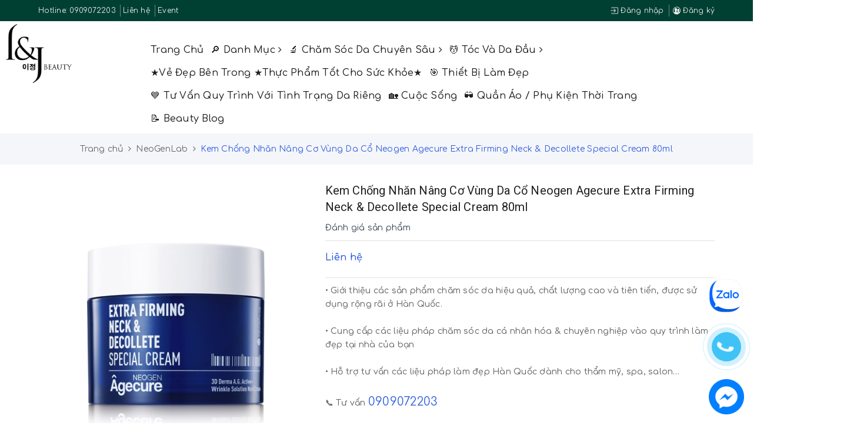

--- FILE ---
content_type: text/html; charset=utf-8
request_url: https://ljbeauty.vn/kem-chong-nhan-nang-co-vung-da-co-neogen-agecure-extra-firming-neck-decollete-special-cream-80ml
body_size: 21749
content:
<!DOCTYPE html>
<html lang="vi">
	<head>
		<meta charset="UTF-8" />
		<meta name="viewport" content="width=device-width, initial-scale=1, maximum-scale=1">	
		<meta name="format-detection" content="telephone=no">
		<title>
			Kem Chống Nhăn Nâng Cơ Vùng Da Cổ Neogen Agecure Extra Firming Neck & Decollete Special Cream 80ml
			
			
			 | ljbeauty			
		</title>		
		<!-- ================= Page description ================== -->
		
		<meta name="description" content="Kem Chống Nhăn N&#226;ng Cơ V&#249;ng Da Cổ Neogen Agecure Extra Firming Neck &amp; Decollete Special Cream 80ml l&#224; kem dưỡng da đặc biệt cho v&#249;ng da cổ th&#250;c đẩy sản xuất collagen, cho l&#224;n da lấy lại độ đ&#224;n hồi mang lại hiệu quả l&#224;m săn chắc ngay lập tức tr&#234;n nếp nhăn tr&#234;n cổ. Th&#250;c đẩy l&#224;n da s&#225;ng hơn khắc phục c&#225;c tổn thương sắc tố">
		
		<meta property="fb:app_id" content="2165836990109986" />
		<!-- ================= Meta ================== -->
		<meta name="keywords" content="Kem Chống Nhăn Nâng Cơ Vùng Da Cổ Neogen Agecure Extra Firming Neck & Decollete Special Cream 80ml, NeoGenLab, Thương hiệu khác, Body, Vấn đề da, Kem Chống Nhăn Nâng Cơ Vùng Da Cổ Neogen Agecure Extra Firming Neck & Decollete Special Cream, Neogen Agecure Extra Firming Neck & Decollete Special Cream, ljbeauty, ljbeauty.vn"/>		
		<link rel="canonical" href="https://ljbeauty.vn/kem-chong-nhan-nang-co-vung-da-co-neogen-agecure-extra-firming-neck-decollete-special-cream-80ml"/>
		<meta name='revisit-after' content='1 days' />
		<meta name="robots" content="noodp,index,follow" />
		<!-- ================= Favicon ================== -->
		
		<link rel="icon" href="//bizweb.dktcdn.net/100/348/188/themes/710876/assets/favicon.png?1767692324448" type="image/x-icon" />
		
		
<meta property="og:type" content="product">
<meta property="og:title" content="Kem Chống Nhăn Nâng Cơ Vùng Da Cổ Neogen Agecure Extra Firming Neck & Decollete Special Cream 80ml">

<meta property="og:image" content="http://bizweb.dktcdn.net/thumb/grande/100/348/188/products/age010-1.jpg?v=1564146054077">
<meta property="og:image:secure_url" content="https://bizweb.dktcdn.net/thumb/grande/100/348/188/products/age010-1.jpg?v=1564146054077">

<meta property="og:image" content="http://bizweb.dktcdn.net/thumb/grande/100/348/188/products/age010.jpg?v=1564146059283">
<meta property="og:image:secure_url" content="https://bizweb.dktcdn.net/thumb/grande/100/348/188/products/age010.jpg?v=1564146059283">

<meta property="og:image" content="http://bizweb.dktcdn.net/thumb/grande/100/348/188/products/agecure-step-4.jpg?v=1564146061677">
<meta property="og:image:secure_url" content="https://bizweb.dktcdn.net/thumb/grande/100/348/188/products/agecure-step-4.jpg?v=1564146061677">

<meta property="og:price:amount" content="0">
<meta property="og:price:currency" content="VND">

	<meta property="og:description" content="Kem Chống Nhăn Nâng Cơ Vùng Da Cổ Neogen Agecure Extra Firming Neck & Decollete Special Cream 80ml là kem dưỡng da đặc biệt cho vùng da cổ thúc đẩy sản xuất collagen, cho làn da lấy lại độ đàn hồi mang lại hiệu quả làm săn chắc ngay lập tức trên nếp nhăn trên cổ. Thúc đẩy làn da sáng hơn khắc phục các tổn thương sắc tố">
	<meta property="og:url" content="https://ljbeauty.vn/kem-chong-nhan-nang-co-vung-da-co-neogen-agecure-extra-firming-neck-decollete-special-cream-80ml">
	<meta property="og:site_name" content="ljbeauty">		

		<link rel="preconnect" href="https://fonts.googleapis.com">
		<link rel="preconnect" href="https://fonts.gstatic.com" crossorigin>
		<link href="https://fonts.googleapis.com/css2?family=Comfortaa:wght@300;400;500;600;700&display=swap" rel="stylesheet">

		<link rel="stylesheet" href="https://maxcdn.bootstrapcdn.com/bootstrap/3.3.7/css/bootstrap.min.css" integrity="sha384-BVYiiSIFeK1dGmJRAkycuHAHRg32OmUcww7on3RYdg4Va+PmSTsz/K68vbdEjh4u" crossorigin="anonymous">
		<link href="//bizweb.dktcdn.net/100/348/188/themes/710876/assets/plugin.scss.css?1767692324448" rel="stylesheet" type="text/css" media="all" />							
		<link href="//bizweb.dktcdn.net/100/348/188/themes/710876/assets/base.scss.css?1767692324448" rel="stylesheet" type="text/css" media="all" />	
		<link href="//bizweb.dktcdn.net/100/348/188/themes/710876/assets/antclothes.scss.css?1767692324448" rel="stylesheet" type="text/css" media="all" />	
		<script src="//bizweb.dktcdn.net/100/348/188/themes/710876/assets/jquery-2.2.3.min.js?1767692324448" type="text/javascript"></script>
		<script src="//bizweb.dktcdn.net/100/348/188/themes/710876/assets/bootstrap-notify.js?1767692324448" type="text/javascript"></script>

		<link href="//bizweb.dktcdn.net/100/348/188/themes/710876/assets/edit.scss.css?1767692324448" rel="stylesheet" type="text/css" media="all" />	

		
		<script>
	var Bizweb = Bizweb || {};
	Bizweb.store = 'l-j-beauty.mysapo.net';
	Bizweb.id = 348188;
	Bizweb.theme = {"id":710876,"name":"Ant Clothes - Main","role":"main"};
	Bizweb.template = 'product';
	if(!Bizweb.fbEventId)  Bizweb.fbEventId = 'xxxxxxxx-xxxx-4xxx-yxxx-xxxxxxxxxxxx'.replace(/[xy]/g, function (c) {
	var r = Math.random() * 16 | 0, v = c == 'x' ? r : (r & 0x3 | 0x8);
				return v.toString(16);
			});		
</script>
<script>
	(function () {
		function asyncLoad() {
			var urls = ["//productreviews.sapoapps.vn/assets/js/productreviews.min.js?store=l-j-beauty.mysapo.net","//promotionpopup.sapoapps.vn/genscript/script.js?store=l-j-beauty.mysapo.net","https://googleshopping.sapoapps.vn/conversion-tracker/global-tag/3499.js?store=l-j-beauty.mysapo.net","https://googleshopping.sapoapps.vn/conversion-tracker/event-tag/3499.js?store=l-j-beauty.mysapo.net","//bwstatistics.sapoapps.vn/genscript/script.js?store=l-j-beauty.mysapo.net","https://productviewedhistory.sapoapps.vn/ProductViewed/ProductRecentScriptTags?store=l-j-beauty.mysapo.net","https://availablenotice.sapoapps.vn/scripts/ab_availablenotice_scripttag.min.js?store=l-j-beauty.mysapo.net","https://google-shopping.sapoapps.vn/conversion-tracker/global-tag/2999.js?store=l-j-beauty.mysapo.net","https://google-shopping.sapoapps.vn/conversion-tracker/event-tag/2999.js?store=l-j-beauty.mysapo.net","https://productbundles.sapoapps.vn/ProductBundleAsset/UpdateCartJavascript?store=l-j-beauty.mysapo.net","https://productsrecommend.sapoapps.vn/assets/js/script.js?store=l-j-beauty.mysapo.net"];
			for (var i = 0; i < urls.length; i++) {
				var s = document.createElement('script');
				s.type = 'text/javascript';
				s.async = true;
				s.src = urls[i];
				var x = document.getElementsByTagName('script')[0];
				x.parentNode.insertBefore(s, x);
			}
		};
		window.attachEvent ? window.attachEvent('onload', asyncLoad) : window.addEventListener('load', asyncLoad, false);
	})();
</script>


<script>
	window.BizwebAnalytics = window.BizwebAnalytics || {};
	window.BizwebAnalytics.meta = window.BizwebAnalytics.meta || {};
	window.BizwebAnalytics.meta.currency = 'VND';
	window.BizwebAnalytics.tracking_url = '/s';

	var meta = {};
	
	meta.product = {"id": 15165112, "vendor": "NeoGenLab", "name": "Kem Chống Nhăn Nâng Cơ Vùng Da Cổ Neogen Agecure Extra Firming Neck & Decollete Special Cream 80ml",
	"type": "MASSAGE CREAM", "price": 0 };
	
	
	for (var attr in meta) {
	window.BizwebAnalytics.meta[attr] = meta[attr];
	}
</script>

	
		<script src="/dist/js/stats.min.js?v=96f2ff2"></script>
	



<!-- Global site tag (gtag.js) - Google Analytics -->
<script async src="https://www.googletagmanager.com/gtag/js?id=UA-127797260-1"></script>
<script>
  window.dataLayer = window.dataLayer || [];
  function gtag(){dataLayer.push(arguments);}
  gtag('js', new Date());

  gtag('config', 'UA-127797260-1');
</script>
<script>

	window.enabled_enhanced_ecommerce = false;

</script>

<script>

	try {
		
				gtag('event', 'view_item', {
					event_category: 'engagement',
					event_label: "Kem Chống Nhăn Nâng Cơ Vùng Da Cổ Neogen Agecure Extra Firming Neck & Decollete Special Cream 80ml"
				});
		
	} catch(e) { console.error('UA script error', e);}
	

</script>






<script>
	var eventsListenerScript = document.createElement('script');
	eventsListenerScript.async = true;
	
	eventsListenerScript.src = "/dist/js/store_events_listener.min.js?v=1b795e9";
	
	document.getElementsByTagName('head')[0].appendChild(eventsListenerScript);
</script>





				
		<script>var ProductReviewsAppUtil=ProductReviewsAppUtil || {};</script>
		<link href="//bizweb.dktcdn.net/100/348/188/themes/710876/assets/tkn-style.css?1767692324448" rel="stylesheet" type="text/css" media="all" />
		<link href='https://instantsearch.sapoapps.vn/content/font-awesome/css/font-awesome.min.css' rel='stylesheet'>
		<script src="//bizweb.dktcdn.net/100/348/188/themes/710876/assets/tkn-util.js?1767692324448" type="text/javascript"></script>
		<link href="//bizweb.dktcdn.net/100/348/188/themes/710876/assets/appbulk-available-notice.css?1767692324448" rel="stylesheet" type="text/css" media="all" />
		<script async src="https://pagead2.googlesyndication.com/pagead/js/adsbygoogle.js?client=ca-pub-6706616472959084"
				crossorigin="anonymous"></script>
	</head>
	<body>	
		<!-- Main content -->
		<header class="header">
	<div class="top-link header-link hidden-sm hidden-xs clearfix"> 
		<div class="container">
			<div class="row">
				<div class="col-md-6 col-xs-12">
					<div class="header-static">
						<ul>
							
							<li>
								
								Hotline: <a href="tel:0909072203" title="0909072203">0909072203</a>
								
							</li>
							
							
							<li>
								<a href="/lien-he" title="Liên hệ">Liên hệ</a>
							</li>
							
							
							<li>
								<a href="/event" title="Event">Event</a>
							</li>
							
						</ul>
					</div> 
				</div>
				<div class="col-md-6 col-xs-12 right"> 
					<div class="top-link-dropdown">
						<ul class="header links">
							
							<li><a href="/account/login" title="Đăng nhập"><i class="ion ion-ios-log-in"></i> Đăng nhập</a></li>
							<li><a href="/account/register" title="Đăng ký"><i class="ion ion-ios-contacts"></i> Đăng ký</a></li>
							
						</ul>
					</div>
				</div>
			</div> 
		</div> 
	</div>
	<div class="header-main">
		<div class="container">
			<div class="row">
				<div class="col-lg-2 col-md-2 col-100-h">
					<button type="button" class="navbar-toggle collapsed visible-sm visible-xs" id="trigger-mobile">
						<span class="sr-only">Toggle navigation</span>
						<span class="icon-bar"></span>
						<span class="icon-bar"></span>
						<span class="icon-bar"></span>
					</button>
					<div class="logo">
						<a href="/" class="logo-wrapper" title="ljbeauty">					
							<img src="//bizweb.dktcdn.net/100/348/188/themes/710876/assets/loader.svg?1767692324448" data-lazyload="//bizweb.dktcdn.net/100/348/188/themes/710876/assets/logo.png?1767692324448" alt="logo ljbeauty" />					
						</a>						
					</div>
				</div>
				<div class="col-lg-8 col-md-8 fix-header-kc hidden-sm hidden-xs">
					<nav>
	<ul id="nav" class="nav">
		
		
		
		
		<li class="nav-item "><a class="nav-link" href="/" title="Trang chủ">Trang chủ</a></li>
		
		
		
		
		
		<li class="nav-item ">
			<a href="/danh-muc" class="nav-link" title="🔎 Danh mục">🔎 Danh mục <i class="fa fa-angle-right" data-toggle="dropdown"></i></a>			
						
			<ul class="dropdown-menu">
				
				
				<li class="nav-item-lv2">
					<a class="nav-link" href="/cleansing-peeling" title="Làm sạch da & Tẩy tế bào chết">Làm sạch da & Tẩy tế bào chết</a>
				</li>
				
				
				
				<li class="nav-item-lv2">
					<a class="nav-link" href="/skin-toner" title="Skin & Toner">Skin & Toner</a>
				</li>
				
				
				
				<li class="nav-item-lv2">
					<a class="nav-link" href="/serum-ampoule" title="Essence / Serum / Ampoule">Essence / Serum / Ampoule</a>
				</li>
				
				
				
				<li class="nav-item-lv2">
					<a class="nav-link" href="/cream-lotion" title="Cream & Lotion">Cream & Lotion</a>
				</li>
				
				
				
				<li class="nav-item-lv2">
					<a class="nav-link" href="/eye-cream" title="Eye Cream">Eye Cream</a>
				</li>
				
				
				
				<li class="nav-item-lv2">
					<a class="nav-link" href="/sunblock-sun-cushion" title="Sunblock / Sun Cushion">Sunblock / Sun Cushion</a>
				</li>
				
				
				
				<li class="nav-item-lv2">
					<a class="nav-link" href="/makeup-foundation" title="Makeup / Foundation">Makeup / Foundation</a>
				</li>
				
				
				
				<li class="nav-item-lv2">
					<a class="nav-link" href="/xit-khoang-mist" title="Xịt khoáng / Mist">Xịt khoáng / Mist</a>
				</li>
				
				
				
				<li class="nav-item-lv2">
					<a class="nav-link" href="/mat-na-tri-lieu" title="Mặt nạ (trị liệu) / Mask & Pack">Mặt nạ (trị liệu) / Mask & Pack</a>
				</li>
				
				
				
				<li class="nav-item-lv2">
					<a class="nav-link" href="/gel-lam-diu-da" title="Gel làm dịu da">Gel làm dịu da</a>
				</li>
				
				
				
				<li class="nav-item-lv2">
					<a class="nav-link" href="/spot-care" title="Spot Care">Spot Care</a>
				</li>
				
				
				
				<li class="nav-item-lv2">
					<a class="nav-link" href="/lip-care" title="Lip Care">Lip Care</a>
				</li>
				
				
				
				<li class="nav-item-lv2">
					<a class="nav-link" href="/tinh-dau" title="Tinh dầu dưỡng mặt, body">Tinh dầu dưỡng mặt, body</a>
				</li>
				
				
				
				<li class="nav-item-lv2">
					<a class="nav-link" href="/gel-massage-1" title="Massage Cream / Gel mát xa máy làm đẹp">Massage Cream / Gel mát xa máy làm đẹp</a>
				</li>
				
				
				
				<li class="nav-item-lv2">
					<a class="nav-link" href="/aesthetic-haircare" title="Hair Care">Hair Care</a>
				</li>
				
				
				
				<li class="nav-item-lv2">
					<a class="nav-link" href="/thiet-bi-lam-dep" title="Thiết bị làm đẹp">Thiết bị làm đẹp</a>
				</li>
				
				

			</ul>
			
		</li>
		
		
		
		
		
		<li class="nav-item ">
			<a href="/aesthetic-care" class="nav-link" title="🔬 Chăm sóc da chuyên sâu">🔬 Chăm sóc da chuyên sâu <i class="fa fa-angle-right" data-toggle="dropdown"></i></a>			
						
			<ul class="dropdown-menu">
				
				
				<li class="nav-item-lv2">
					<a class="nav-link" href="/kiem-soat-mun-dau-den" title="Kiểm soát mụn đầu đen">Kiểm soát mụn đầu đen</a>
				</li>
				
				
				
				<li class="nav-item-lv2">
					<a class="nav-link" href="/se-khit-lo-chan-long-do-dan-hoi-cham-soc-lo-chan-long" title="Se khít lỗ chân lông, độ đàn hồi, chăm sóc lỗ chân lông">Se khít lỗ chân lông, độ đàn hồi, chăm sóc lỗ chân lông</a>
				</li>
				
				
				
				<li class="nav-item-lv2">
					<a class="nav-link" href="/dong-tri-mun-chuyen-sau" title="Mụn trứng cá và viêm">Mụn trứng cá và viêm</a>
				</li>
				
				
				
				<li class="nav-item-lv2">
					<a class="nav-link" href="/nep-nhan-do-dan-hoi-lam-trang-cham-soc-chong-lao-hoa" title="Nếp nhăn, độ đàn hồi, làm trắng, chăm sóc chống lão hóa">Nếp nhăn, độ đàn hồi, làm trắng, chăm sóc chống lão hóa</a>
				</li>
				
				
				
				<li class="nav-item-lv2">
					<a class="nav-link" href="/tan-nhang-nam-vet-tham-tang-sac-to-cham-soc-lam-trang" title="Tàn nhang, nám, vết thâm, tăng sắc tố, chăm sóc làm trắng">Tàn nhang, nám, vết thâm, tăng sắc tố, chăm sóc làm trắng</a>
				</li>
				
				
				
				<li class="nav-item-lv2">
					<a class="nav-link" href="/lam-diu-da-giam-man-do-nhay-cam-tang-cuong-mao-mach" title="Làm dịu da, giảm mẫn đỏ, nhạy cảm, tăng cường mao mạch">Làm dịu da, giảm mẫn đỏ, nhạy cảm, tăng cường mao mạch</a>
				</li>
				
				
				
				<li class="nav-item-lv2">
					<a class="nav-link" href="/tai-tao-va-phuc-hoi-da-sau-ton-thuong-da-cham-soc-sau-treatment-sau-peel-da-sau-laser-postcare-aftercare" title="Tái tạo và phục hồi da sau tổn thưởng da, chăm sóc sau treatment, sau peel da, sau laser, (Postcare, Aftercare)">Tái tạo và phục hồi da sau tổn thưởng da, chăm sóc sau treatment, sau peel da, sau laser, (Postcare, Aftercare)</a>
				</li>
				
				
				
				<li class="nav-item-lv2">
					<a class="nav-link" href="/chong-nang-nang-tong-kem-tai-tao-da-bb-chong-tia-uv-ngan-ton-thuong-sau-treatment-1" title="Chống nắng, nâng tông, Kem tái tạo da BB chống tia UV, ngăn tổn thương sau treatment">Chống nắng, nâng tông, Kem tái tạo da BB chống tia UV, ngăn tổn thương sau treatment</a>
				</li>
				
				
				
				<li class="nav-item-lv2">
					<a class="nav-link" href="/kho-va-bong-troc-duong-am-chuyen-sau-va-phuc-hoi-da-nhanh-chong" title="Khô và bong tróc (dưỡng ẩm chuyên sâu và phục hồi da nhanh chóng)">Khô và bong tróc (dưỡng ẩm chuyên sâu và phục hồi da nhanh chóng)</a>
				</li>
				
				
				
				<li class="nav-item-lv2">
					<a class="nav-link" href="/giam-bong-mat-va-quang-tham" title="Giảm bọng mắt và quầng thâm">Giảm bọng mắt và quầng thâm</a>
				</li>
				
				

			</ul>
			
		</li>
		
		
		
		
		
		<li class="nav-item ">
			<a href="/aesthetic-haircare" class="nav-link" title="💆 Tóc và da đầu">💆 Tóc và da đầu <i class="fa fa-angle-right" data-toggle="dropdown"></i></a>			
						
			<ul class="dropdown-menu">
				
				
				<li class="nav-item-lv2">
					<a class="nav-link" href="/rung-toc-va-cham-soc-da-dau-1" title="Rụng tóc và chăm sóc da đầu">Rụng tóc và chăm sóc da đầu</a>
				</li>
				
				
				
				<li class="nav-item-lv2">
					<a class="nav-link" href="/cai-thien-trieu-chung-da-dau-gau-ngua-viem-tiet-dau-qua-muc" title="Cải thiện triệu chứng da đầu (gàu, ngứa, viêm tiết dầu quá mức)">Cải thiện triệu chứng da đầu (gàu, ngứa, viêm tiết dầu quá mức)</a>
				</li>
				
				
				
				<li class="nav-item-lv2">
					<a class="nav-link" href="/xit-moc-toc-tinh-chat-da-dau-chuyen-sau" title="Xịt mọc tóc, giảm rụng, dinh dưỡng da đầu">Xịt mọc tóc, giảm rụng, dinh dưỡng da đầu</a>
				</li>
				
				
				
				<li class="nav-item-lv2">
					<a class="nav-link" href="/ho-tro-moc-toc-giam-rung-cham-soc-ben-trong" title="Viên uống hỗ trợ mọc tóc giảm rụng dinh dưỡng (vẻ đẹp bên trong)">Viên uống hỗ trợ mọc tóc giảm rụng dinh dưỡng (vẻ đẹp bên trong)</a>
				</li>
				
				

			</ul>
			
		</li>
		
		
		
		
		
		<li class="nav-item "><a class="nav-link" href="/suc-khoe" title="★Vẻ đẹp bên trong ★Thực phẩm tốt cho sức khỏe★">★Vẻ đẹp bên trong ★Thực phẩm tốt cho sức khỏe★</a></li>
		
		
		
		
		
		<li class="nav-item "><a class="nav-link" href="/thiet-bi" title="🎯 Thiết bị làm đẹp">🎯 Thiết bị làm đẹp</a></li>
		
		
		
		
		
		<li class="nav-item "><a class="nav-link" href="/tu-van-quy-trinh-ca-nhan-hoa-1-1" title="💙 Tư vấn quy trình với tình trạng da riêng">💙 Tư vấn quy trình với tình trạng da riêng</a></li>
		
		
		
		
		
		<li class="nav-item "><a class="nav-link" href="/cham-soc-doi-song" title="🏡 Cuộc sống">🏡 Cuộc sống</a></li>
		
		
		
		
		
		<li class="nav-item "><a class="nav-link" href="/korean-fashion-trend-xu-huong-thoi-trang-phong-cach-han-quoc" title="🕶️ Quần áo / Phụ kiện thời trang">🕶️ Quần áo / Phụ kiện thời trang</a></li>
		
		
		
		
		
		<li class="nav-item "><a class="nav-link" href="/kien-thuc-da" title="📝 Beauty Blog">📝 Beauty Blog</a></li>
		
		
	</ul>	
</nav>
				</div>
				<div class="col-lg-2 col-md-2 fix-header-kc text-right">
					<div class="list-search">
						<div class="mobile-search hidden-sm hidden-xs">
							<i class="ion ion-ios-search"></i>
						</div>
						<div class="top-categories-search-main">
							<div class="top-categories-search">
								<div class="search_form">
									<form class="input-group search-bar search_form has-validation-callback" action="/search" method="get" role="search">		
										<input type="search" name="query" value="" placeholder="Tìm kiếm..." class="input-group-field st-default-search-input search-text" autocomplete="off">
										<span class="input-group-btn">
											<button class="btn icon-fallback-text">
												<i class="fa fa-search"></i>
											</button>
										</span>
									</form>
								</div>
							</div>
						</div>
					</div>
				</div>
			</div>
		</div>
	</div>
</header>
		


	 
		 
	 


<script>
	 $( document ).ready(function() {
		 setTimeout(fix_variants, 1000); });
	 function fix_variants(){ 
		 
			 
		 
	 }
	 jQuery('.single-option-selector').trigger('change');
	 var currentProduct = {"id":15165112,"name":"Kem Chống Nhăn Nâng Cơ Vùng Da Cổ Neogen Agecure Extra Firming Neck & Decollete Special Cream 80ml","alias":"kem-chong-nhan-nang-co-vung-da-co-neogen-agecure-extra-firming-neck-decollete-special-cream-80ml","vendor":"NeoGenLab","type":"MASSAGE CREAM","content":"<p>Kem Chống Nhăn Nâng Cơ Vùng Da Cổ Neogen Agecure Extra Firming Neck &amp; Decollete Special Cream 80ml là kem dưỡng da đặc biệt cho vùng da cổ&nbsp;thúc đẩy sản xuất collagen,&nbsp;cho làn da&nbsp;lấy lại độ đàn hồi mang lại hiệu quả làm săn chắc ngay lập tức trên nếp nhăn trên cổ. Thúc đẩy làn da sáng hơn&nbsp;khắc phục các tổn thương sắc tố có thể nhìn thấy trong thời gian dài&nbsp;tiếp xúc với môi trường.</p>\n<p class=\"showHiddenFeatureBullets\" style=\"box-sizing:border-box; list-style:disc; overflow-wrap:break-word; line-height:17px; margin-bottom:0px; margin-left:0px;\">Không&nbsp;Có&nbsp;11 Thành&nbsp;Phần&nbsp;Hại&nbsp;Cho Da : Không&nbsp;methylparaben, ethylparaben, propylparaben, butylparaben, isopropylparaben, isobutylparaben, axit sorbic, benzenic, axit benzoic, benzoic</p>\n<p class=\"showHiddenFeatureBullets\" style=\"box-sizing:border-box; list-style:disc; overflow-wrap:break-word; line-height:17px; margin-bottom:0px; margin-left:0px;\">Hướng dẫn sử dụng: Lấy 1 lượng kêm vừa đủ massage vùng cổ theo hướng lên trên để nâng cơ da vùng cổ .&nbsp;</p>","summary":"<p>Kem Chống Nhăn Nâng Cơ Vùng Da Cổ Neogen Agecure Extra Firming Neck &amp; Decollete Special Cream 80ml là kem dưỡng da đặc biệt cho vùng da cổ&nbsp;thúc đẩy sản xuất collagen,&nbsp;cho làn da&nbsp;lấy lại độ đàn hồi mang lại hiệu quả làm săn chắc ngay lập tức trên nếp nhăn trên cổ. Thúc đẩy làn da sáng hơn&nbsp;khắc phục các tổn thương sắc tố có thể nhìn thấy trong thời gian dài&nbsp;tiếp xúc với môi trường.</p>","template_layout":null,"available":true,"tags":["Kem Chống Nhăn Nâng Cơ Vùng Da Cổ Neogen Agecure Extra Firming Neck & Decollete Special Cream","Neogen Agecure Extra Firming Neck & Decollete Special Cream"],"price":0.0000,"price_min":0.0000,"price_max":0.0000,"price_varies":false,"compare_at_price":0.0000,"compare_at_price_min":0.0000,"compare_at_price_max":0.0000,"compare_at_price_varies":false,"variants":[{"id":43016323,"barcode":"","sku":"NeogenAgecure","unit":null,"title":"Default Title","options":["Default Title"],"option1":"Default Title","option2":null,"option3":null,"available":true,"taxable":false,"price":0.0000,"compare_at_price":0.0000,"inventory_management":"bizweb","inventory_policy":"continue","inventory_quantity":0,"weight_unit":"g","weight":10,"requires_shipping":true,"image":{"src":"https://bizweb.dktcdn.net/100/348/188/products/age010-1.jpg?v=1564146054077"}}],"featured_image":{"src":"https://bizweb.dktcdn.net/100/348/188/products/age010-1.jpg?v=1564146054077"},"images":[{"src":"https://bizweb.dktcdn.net/100/348/188/products/age010-1.jpg?v=1564146054077"},{"src":"https://bizweb.dktcdn.net/100/348/188/products/age010.jpg?v=1564146059283"},{"src":"https://bizweb.dktcdn.net/100/348/188/products/agecure-step-4.jpg?v=1564146061677"},{"src":"https://bizweb.dktcdn.net/100/348/188/products/age010-2.jpg?v=1564146063447"}],"options":["Title"],"created_on":"2019-07-26T20:00:52","modified_on":"2021-03-17T12:51:43","published_on":"2021-03-17T12:51:21"};
</script>
 















<section class="bread-crumb margin-bottom-30">
	<div class="container">
		<div class="row">
			<div class="col-xs-12">
				<ul class="breadcrumb" itemscope itemtype="http://data-vocabulary.org/Breadcrumb">					
					<li class="home">
						<a itemprop="url" href="/" title="Trang chủ"><span itemprop="title">Trang chủ</span></a>						
						<span><i class="fa fa-angle-right"></i></span>
					</li>
					
					
					<li>
						<a itemprop="url" href="/neogenlab-1" title="NeoGenLab"><span itemprop="title">NeoGenLab</span></a>						
						<span><i class="fa fa-angle-right"></i></span>
					</li>
					
					<li ><strong><span itemprop="title">Kem Chống Nhăn N&#226;ng Cơ V&#249;ng Da Cổ Neogen Agecure Extra Firming Neck &amp; Decollete Special Cream 80ml</span></strong><li>
					
				</ul>
			</div>
		</div>
	</div>
</section>
<section class="product product-fpt-with-stick-nav" itemscope itemtype="http://schema.org/Product">	
	<meta itemprop="url" content="//ljbeauty.vn/kem-chong-nhan-nang-co-vung-da-co-neogen-agecure-extra-firming-neck-decollete-special-cream-80ml">
	<meta itemprop="image" content="//bizweb.dktcdn.net/thumb/grande/100/348/188/products/age010-1.jpg?v=1564146054077">
	<meta itemprop="description" content="Kem Chống Nhăn Nâng Cơ Vùng Da Cổ Neogen Agecure Extra Firming Neck &amp; Decollete Special Cream 80ml là kem dưỡng da đặc biệt cho vùng da cổ&nbsp;thúc đẩy sản xuất collagen,&nbsp;cho làn da&nbsp;lấy lại độ đàn hồi mang lại hiệu quả làm săn chắc ngay lập tức trên nếp nhăn trên cổ. Thúc đẩy làn d...">
	<meta itemprop="name" content="Kem Chống Nhăn N&#226;ng Cơ V&#249;ng Da Cổ Neogen Agecure Extra Firming Neck &amp; Decollete Special Cream 80ml">
	<div class="container">
		<div class="row">
			<div class="col-lg-12 col-md-12 details-product">
				<div class="row product-bottom">
					<div class="clearfix padding-bottom-10">
						<div class="col-xs-12 col-sm-6 col-lg-5 col-md-6">
							<div class="relative product-image-block ">
								<div class="large-image">
									<a href="//bizweb.dktcdn.net/thumb/1024x1024/100/348/188/products/age010-1.jpg?v=1564146054077" data-rel="prettyPhoto[product-gallery]" class="large_image_url" title="Kem Chống Nhăn N&#226;ng Cơ V&#249;ng Da Cổ Neogen Agecure Extra Firming Neck &amp; Decollete Special Cream 80ml">
										<img id="zoom_01" src="//bizweb.dktcdn.net/thumb/1024x1024/100/348/188/products/age010-1.jpg?v=1564146054077" alt="Kem Chống Nhăn N&#226;ng Cơ V&#249;ng Da Cổ Neogen Agecure Extra Firming Neck &amp; Decollete Special Cream 80ml" class="img-responsive center-block">
									</a>							
									<div class="hidden">
										
										<div class="item">
											<a href="https://bizweb.dktcdn.net/100/348/188/products/age010-1.jpg?v=1564146054077" data-image="https://bizweb.dktcdn.net/100/348/188/products/age010-1.jpg?v=1564146054077" data-zoom-image="https://bizweb.dktcdn.net/100/348/188/products/age010-1.jpg?v=1564146054077" data-rel="prettyPhoto[product-gallery]" title="Kem Chống Nhăn N&#226;ng Cơ V&#249;ng Da Cổ Neogen Agecure Extra Firming Neck &amp; Decollete Special Cream 80ml">										
											</a>
										</div>	
										
										<div class="item">
											<a href="https://bizweb.dktcdn.net/100/348/188/products/age010.jpg?v=1564146059283" data-image="https://bizweb.dktcdn.net/100/348/188/products/age010.jpg?v=1564146059283" data-zoom-image="https://bizweb.dktcdn.net/100/348/188/products/age010.jpg?v=1564146059283" data-rel="prettyPhoto[product-gallery]" title="Kem Chống Nhăn N&#226;ng Cơ V&#249;ng Da Cổ Neogen Agecure Extra Firming Neck &amp; Decollete Special Cream 80ml">										
											</a>
										</div>	
										
										<div class="item">
											<a href="https://bizweb.dktcdn.net/100/348/188/products/agecure-step-4.jpg?v=1564146061677" data-image="https://bizweb.dktcdn.net/100/348/188/products/agecure-step-4.jpg?v=1564146061677" data-zoom-image="https://bizweb.dktcdn.net/100/348/188/products/agecure-step-4.jpg?v=1564146061677" data-rel="prettyPhoto[product-gallery]" title="Kem Chống Nhăn N&#226;ng Cơ V&#249;ng Da Cổ Neogen Agecure Extra Firming Neck &amp; Decollete Special Cream 80ml">										
											</a>
										</div>	
										
										<div class="item">
											<a href="https://bizweb.dktcdn.net/100/348/188/products/age010-2.jpg?v=1564146063447" data-image="https://bizweb.dktcdn.net/100/348/188/products/age010-2.jpg?v=1564146063447" data-zoom-image="https://bizweb.dktcdn.net/100/348/188/products/age010-2.jpg?v=1564146063447" data-rel="prettyPhoto[product-gallery]" title="Kem Chống Nhăn N&#226;ng Cơ V&#249;ng Da Cổ Neogen Agecure Extra Firming Neck &amp; Decollete Special Cream 80ml">										
											</a>
										</div>	
										
									</div>
								</div>	
								
								<div id="gallery_01" class="owl-carousel owl-theme thumbnail-product margin-top-15" data-md-items="4" data-sm-items="4" data-xs-items="4" data-xss-items="3" data-margin="10" data-nav="true">
									
									<div class="item">
										<a class="thumb-link" href="javascript:void(0);" data-image="https://bizweb.dktcdn.net/100/348/188/products/age010-1.jpg?v=1564146054077" data-zoom-image="//bizweb.dktcdn.net/thumb/1024x1024/100/348/188/products/age010-1.jpg?v=1564146054077" title="Kem Chống Nhăn N&#226;ng Cơ V&#249;ng Da Cổ Neogen Agecure Extra Firming Neck &amp; Decollete Special Cream 80ml">
											<img  src="//bizweb.dktcdn.net/thumb/medium/100/348/188/products/age010-1.jpg?v=1564146054077" alt="Kem Chống Nhăn N&#226;ng Cơ V&#249;ng Da Cổ Neogen Agecure Extra Firming Neck &amp; Decollete Special Cream 80ml" data-image="https://bizweb.dktcdn.net/100/348/188/products/age010-1.jpg?v=1564146054077">
										</a>
									</div>
									
									<div class="item">
										<a class="thumb-link" href="javascript:void(0);" data-image="https://bizweb.dktcdn.net/100/348/188/products/age010.jpg?v=1564146059283" data-zoom-image="//bizweb.dktcdn.net/thumb/1024x1024/100/348/188/products/age010.jpg?v=1564146059283" title="Kem Chống Nhăn N&#226;ng Cơ V&#249;ng Da Cổ Neogen Agecure Extra Firming Neck &amp; Decollete Special Cream 80ml">
											<img  src="//bizweb.dktcdn.net/thumb/medium/100/348/188/products/age010.jpg?v=1564146059283" alt="Kem Chống Nhăn N&#226;ng Cơ V&#249;ng Da Cổ Neogen Agecure Extra Firming Neck &amp; Decollete Special Cream 80ml" data-image="https://bizweb.dktcdn.net/100/348/188/products/age010.jpg?v=1564146059283">
										</a>
									</div>
									
									<div class="item">
										<a class="thumb-link" href="javascript:void(0);" data-image="https://bizweb.dktcdn.net/100/348/188/products/agecure-step-4.jpg?v=1564146061677" data-zoom-image="//bizweb.dktcdn.net/thumb/1024x1024/100/348/188/products/agecure-step-4.jpg?v=1564146061677" title="Kem Chống Nhăn N&#226;ng Cơ V&#249;ng Da Cổ Neogen Agecure Extra Firming Neck &amp; Decollete Special Cream 80ml">
											<img  src="//bizweb.dktcdn.net/thumb/medium/100/348/188/products/agecure-step-4.jpg?v=1564146061677" alt="Kem Chống Nhăn N&#226;ng Cơ V&#249;ng Da Cổ Neogen Agecure Extra Firming Neck &amp; Decollete Special Cream 80ml" data-image="https://bizweb.dktcdn.net/100/348/188/products/agecure-step-4.jpg?v=1564146061677">
										</a>
									</div>
									
									<div class="item">
										<a class="thumb-link" href="javascript:void(0);" data-image="https://bizweb.dktcdn.net/100/348/188/products/age010-2.jpg?v=1564146063447" data-zoom-image="//bizweb.dktcdn.net/thumb/1024x1024/100/348/188/products/age010-2.jpg?v=1564146063447" title="Kem Chống Nhăn N&#226;ng Cơ V&#249;ng Da Cổ Neogen Agecure Extra Firming Neck &amp; Decollete Special Cream 80ml">
											<img  src="//bizweb.dktcdn.net/thumb/medium/100/348/188/products/age010-2.jpg?v=1564146063447" alt="Kem Chống Nhăn N&#226;ng Cơ V&#249;ng Da Cổ Neogen Agecure Extra Firming Neck &amp; Decollete Special Cream 80ml" data-image="https://bizweb.dktcdn.net/100/348/188/products/age010-2.jpg?v=1564146063447">
										</a>
									</div>
									
								</div>
								
								
							</div>
						</div>
						<div class="col-xs-12 col-sm-6 col-lg-7 col-md-6 details-pro">
							<div class="product-top clearfix">
								<h1 class="title-head">Kem Chống Nhăn N&#226;ng Cơ V&#249;ng Da Cổ Neogen Agecure Extra Firming Neck &amp; Decollete Special Cream 80ml</h1>
								
								<div class="panel-product-line panel-product-rating clearfix">
									<div class="bizweb-product-reviews-badge" data-id="15165112"></div>
									<div class="iddanhgia" onclick="scrollToxx();">
										<span>Đánh giá sản phẩm</span>
									</div>
								</div>
								
							</div>
							<div class="row">
								<div class="col-lg-12">
									<div itemprop="offers" itemscope="" itemtype="http://schema.org/Offer">


										
										
										
										
										
										
										
										
										<div class="price-box clearfix">

											<div class="special-price">
												<span class="price product-price-1" style="font-size: 16px;font-weight: 600;color: #3060de;">Liên hệ </span>
												<meta itemprop="price" content="0">
												<meta itemprop="priceCurrency" content="VND">
											</div>
										</div>
										








										
									</div>
									
									<div class="form-product">
										<form enctype="multipart/form-data" id="add-to-cart-form" action="/cart/add" method="post" class="form-inline">
											
											<div class="box-variant clearfix  hidden ">
												
												<input type="hidden" name="variantId" value="43016323" />
												
											</div>
											
										</form>
									</div>
									
								</div>
							</div>
							<div class="clearfix"></div>
							
							<div class="clearfix"></div>
							<div class="call-and-payment">
								<div class="hotline_product">
									
									• Giới thiệu các sản phẩm chăm sóc da hiệu quả, chất lượng cao và tiên tiến, được sử dụng rộng rãi ở Hàn Quốc. 
<br>
<br> • Cung cấp các liệu pháp chăm sóc da cá nhân hóa & chuyên nghiệp vào quy trình làm đẹp tại nhà của bạn
<br>
<br> • Hỗ trợ tư vấn các liệu pháp làm đẹp Hàn Quốc dành cho thẩm mỹ, spa, salon…
<br>
<br>
📞 Tư vấn <a href="tel:0909072203" title="0909072203">0909072203</a>
									
								</div>
								<div class="payment_product hidden">
									<span class="payment_product_text">Chấp nhận thanh toán bằng: </span>
									<img src="//bizweb.dktcdn.net/100/348/188/themes/710876/assets/payment-1.svg?1767692324448" alt="ljbeauty" />
									<img src="//bizweb.dktcdn.net/100/348/188/themes/710876/assets/payment-2.svg?1767692324448" alt="ljbeauty" />
									<img src="//bizweb.dktcdn.net/100/348/188/themes/710876/assets/payment-3.svg?1767692324448" alt="ljbeauty" />
								</div>
							</div>
							
						</div>
					</div>
				</div>
				<div class="row margin-top-10">
					<div class="col-md-9">
						<div class="product-tab e-tabs padding-bottom-10">		
							<div class="border-ghghg margin-bottom-20">
								<ul class="tabs tabs-title clearfix">	
									
									<li class="tab-link" data-tab="tab-1">
										<h3><span>Giới thiệu</span></h3>
									</li>																	
									
									
									
									<li class="tab-link" data-tab="tab-4">
										<h3><span>Đánh giá</span></h3>
									</li>
								</ul>																									
							</div>
							
							<div id="tab-1" class="tab-content">
								<div class="rte">
									
									
									<p>Kem Chống Nhăn Nâng Cơ Vùng Da Cổ Neogen Agecure Extra Firming Neck &amp; Decollete Special Cream 80ml là kem dưỡng da đặc biệt cho vùng da cổ&nbsp;thúc đẩy sản xuất collagen,&nbsp;cho làn da&nbsp;lấy lại độ đàn hồi mang lại hiệu quả làm săn chắc ngay lập tức trên nếp nhăn trên cổ. Thúc đẩy làn da sáng hơn&nbsp;khắc phục các tổn thương sắc tố có thể nhìn thấy trong thời gian dài&nbsp;tiếp xúc với môi trường.</p>
<p class="showHiddenFeatureBullets" style="box-sizing:border-box; list-style:disc; overflow-wrap:break-word; line-height:17px; margin-bottom:0px; margin-left:0px;">Không&nbsp;Có&nbsp;11 Thành&nbsp;Phần&nbsp;Hại&nbsp;Cho Da : Không&nbsp;methylparaben, ethylparaben, propylparaben, butylparaben, isopropylparaben, isobutylparaben, axit sorbic, benzenic, axit benzoic, benzoic</p>
<p class="showHiddenFeatureBullets" style="box-sizing:border-box; list-style:disc; overflow-wrap:break-word; line-height:17px; margin-bottom:0px; margin-left:0px;">Hướng dẫn sử dụng: Lấy 1 lượng kêm vừa đủ massage vùng cổ theo hướng lên trên để nâng cơ da vùng cổ .&nbsp;</p>
									
								</div>
							</div>	
							
							
							
							<div id="tab-4" class="tab-content">
								<div id="bizweb-product-reviews" class="bizweb-product-reviews" data-id="15165112">
    
</div>
							</div>

						</div>
						<div id="fb-root"></div>
						<script async defer crossorigin="anonymous" src="https://connect.facebook.net/vi_VN/sdk.js#xfbml=1&version=v3.3"></script>
						<div class="fb-comments" data-href="https://ljbeauty.vn//kem-chong-nhan-nang-co-vung-da-co-neogen-agecure-extra-firming-neck-decollete-special-cream-80ml" data-width="100%" data-numposts="5"></div>

					</div>
					<div class="col-md-3">
						<div class="right_module">
							
						</div>
					</div>
				</div>
			</div>
		</div>
		
		
	</div>
</section>
<script> 
	var product = {"id":15165112,"name":"Kem Chống Nhăn Nâng Cơ Vùng Da Cổ Neogen Agecure Extra Firming Neck & Decollete Special Cream 80ml","alias":"kem-chong-nhan-nang-co-vung-da-co-neogen-agecure-extra-firming-neck-decollete-special-cream-80ml","vendor":"NeoGenLab","type":"MASSAGE CREAM","content":"<p>Kem Chống Nhăn Nâng Cơ Vùng Da Cổ Neogen Agecure Extra Firming Neck &amp; Decollete Special Cream 80ml là kem dưỡng da đặc biệt cho vùng da cổ&nbsp;thúc đẩy sản xuất collagen,&nbsp;cho làn da&nbsp;lấy lại độ đàn hồi mang lại hiệu quả làm săn chắc ngay lập tức trên nếp nhăn trên cổ. Thúc đẩy làn da sáng hơn&nbsp;khắc phục các tổn thương sắc tố có thể nhìn thấy trong thời gian dài&nbsp;tiếp xúc với môi trường.</p>\n<p class=\"showHiddenFeatureBullets\" style=\"box-sizing:border-box; list-style:disc; overflow-wrap:break-word; line-height:17px; margin-bottom:0px; margin-left:0px;\">Không&nbsp;Có&nbsp;11 Thành&nbsp;Phần&nbsp;Hại&nbsp;Cho Da : Không&nbsp;methylparaben, ethylparaben, propylparaben, butylparaben, isopropylparaben, isobutylparaben, axit sorbic, benzenic, axit benzoic, benzoic</p>\n<p class=\"showHiddenFeatureBullets\" style=\"box-sizing:border-box; list-style:disc; overflow-wrap:break-word; line-height:17px; margin-bottom:0px; margin-left:0px;\">Hướng dẫn sử dụng: Lấy 1 lượng kêm vừa đủ massage vùng cổ theo hướng lên trên để nâng cơ da vùng cổ .&nbsp;</p>","summary":"<p>Kem Chống Nhăn Nâng Cơ Vùng Da Cổ Neogen Agecure Extra Firming Neck &amp; Decollete Special Cream 80ml là kem dưỡng da đặc biệt cho vùng da cổ&nbsp;thúc đẩy sản xuất collagen,&nbsp;cho làn da&nbsp;lấy lại độ đàn hồi mang lại hiệu quả làm săn chắc ngay lập tức trên nếp nhăn trên cổ. Thúc đẩy làn da sáng hơn&nbsp;khắc phục các tổn thương sắc tố có thể nhìn thấy trong thời gian dài&nbsp;tiếp xúc với môi trường.</p>","template_layout":null,"available":true,"tags":["Kem Chống Nhăn Nâng Cơ Vùng Da Cổ Neogen Agecure Extra Firming Neck & Decollete Special Cream","Neogen Agecure Extra Firming Neck & Decollete Special Cream"],"price":0.0000,"price_min":0.0000,"price_max":0.0000,"price_varies":false,"compare_at_price":0.0000,"compare_at_price_min":0.0000,"compare_at_price_max":0.0000,"compare_at_price_varies":false,"variants":[{"id":43016323,"barcode":"","sku":"NeogenAgecure","unit":null,"title":"Default Title","options":["Default Title"],"option1":"Default Title","option2":null,"option3":null,"available":true,"taxable":false,"price":0.0000,"compare_at_price":0.0000,"inventory_management":"bizweb","inventory_policy":"continue","inventory_quantity":0,"weight_unit":"g","weight":10,"requires_shipping":true,"image":{"src":"https://bizweb.dktcdn.net/100/348/188/products/age010-1.jpg?v=1564146054077"}}],"featured_image":{"src":"https://bizweb.dktcdn.net/100/348/188/products/age010-1.jpg?v=1564146054077"},"images":[{"src":"https://bizweb.dktcdn.net/100/348/188/products/age010-1.jpg?v=1564146054077"},{"src":"https://bizweb.dktcdn.net/100/348/188/products/age010.jpg?v=1564146059283"},{"src":"https://bizweb.dktcdn.net/100/348/188/products/agecure-step-4.jpg?v=1564146061677"},{"src":"https://bizweb.dktcdn.net/100/348/188/products/age010-2.jpg?v=1564146063447"}],"options":["Title"],"created_on":"2019-07-26T20:00:52","modified_on":"2021-03-17T12:51:43","published_on":"2021-03-17T12:51:21"};
	var variantsize = false;
	var alias = 'kem-chong-nhan-nang-co-vung-da-co-neogen-agecure-extra-firming-neck-decollete-special-cream-80ml';
	var getLimit = 10;
	var productOptionsSize = 1;
	var selectCallback = function(variant, selector) {
		if (variant) {

			var form = jQuery('#' + selector.domIdPrefix).closest('form');

			for (var i=0,length=variant.options.length; i<length; i++) {

				var radioButton = form.find('.swatch[data-option-index="' + i + '"] :radio[value="' + variant.options[i] +'"]');
				if (radioButton.size()) {
					radioButton.get(0).checked = true;
				}
			}
		}
		var addToCart = jQuery('.form-product .btn-cart'),
			baraddToCart = jQuery('.productAnchor_horizonalNavs .product_info_buttons .btn-buy-now-click'),
			form = jQuery('.form-product .form-group'),
			barform = jQuery('#top-tabs-info'),
			productPrice = jQuery('.details-pro .special-price .product-price'),
			barproductPrice = jQuery('.productAnchor_horizonalNavs .product_info_price_value .product_info_price_value-final'),
			qty = jQuery('.inventory_quantity .a-stock'),
			comparePrice = jQuery('.details-pro .old-price .product-price-old'),
			comparePriceText = jQuery('.details-pro .old-price'),
			savePrice = jQuery('.details-pro .save-price .product-price-save'),
			savePriceText = jQuery('.details-pro .save-price'),
			qtyBtn = jQuery('.form-product .form-group .custom-btn-number'),
			BtnSold = jQuery('.form-product .form-group .btn-mua'),
			product_sku = jQuery('.details-product .sku-product .variant-sku'),
			max = jQuery('.form-product .form-group .qty'),
			comboprice = jQuery('.combo-shopping .current .variant_price span'),
			inputcomboprice = jQuery('.combo-shopping .current .combo-checkbox'),
			inputcomboprice2 = jQuery('.combo-shopping .current .variant_price [name="variant_price"]'),
			qtycomboprice = jQuery('.combo-shopping .current .variant_price [name="quantity"]'),
			variantcomboprice = jQuery('.combo-shopping .current .variant_price [name="variantId"]');
		variantcomboprice.val($('#product-selectors').val());
		/* SKU */
		if (variant && variant.sku != "" && variant.sku != null) {
			product_sku.html(variant.sku);
		} else {
			product_sku.html('(Đang cập nhật...)');
		}
		/* END SKU */
		if (variant && variant.available) {
			if(variant.inventory_management == "bizweb"){
				if (variant.inventory_quantity != 0) {
					qty.html('<span class="a-stock">Còn hàng</span>');
				} else if (variant.inventory_quantity == ''){
					if (variant.inventory_policy == "continue"){
						qty.html('<span class="a-stock">Còn hàng</span>');
					} else {
						qty.html('<span class="a-stock a-stock-out">Hết hàng</span>');
					}
				}
			}else{
				qty.html('<span class="a-stock">Còn hàng</span>');
			}
			addToCart.html('<span class="txt-main">Mua ngay</span>').removeAttr('disabled');	
			baraddToCart.html('<span class="txt-main">Mua ngay</span>').removeAttr('disabled');	
			inputcomboprice.removeAttr('disabled');
			inputcomboprice.attr( 'checked', true );
			BtnSold.removeClass('btnsold');
			qtyBtn.removeClass('hidden');
			if(variant.price == 0){
				productPrice.html('Liên hệ');
				comboprice.html('Liên hệ');
				inputcomboprice.removeAttr( 'checked', true );
				inputcomboprice.attr('disabled', 'disabled');
				inputcomboprice.attr('data-price', 0);
				inputcomboprice2.val(0);
				qtycomboprice.val(0);
				barproductPrice.html('Liên hệ');
				comparePrice.hide();
				savePrice.hide();
				comparePriceText.hide();
				savePriceText.hide();
				form.addClass('hidden');
				barform.addClass('hidden');
				baraddToCart.html('<span class="txt-main">Liên hệ</span>').attr('disabled', 'disabled');
			}else{
				form.removeClass('hidden');
				barform.removeClass('hidden');
				inputcomboprice.prop( "checked", true );
				inputcomboprice.removeAttr('disabled');
				baraddToCart.html('<span class="txt-main">Mua ngay</span>').removeAttr('disabled');	
				productPrice.html(Bizweb.formatMoney(variant.price, "{{amount_no_decimals_with_comma_separator}}₫"));
													 comboprice.html(Bizweb.formatMoney(variant.price, "{{amount_no_decimals_with_comma_separator}}₫"));
													 inputcomboprice.attr('data-price', variant.price);
								  inputcomboprice2.val(variant.price);
				qtycomboprice.val(1);
				barproductPrice.html(Bizweb.formatMoney(variant.price, "{{amount_no_decimals_with_comma_separator}}₫"));
														// Also update and show the product's compare price if necessary
														if ( variant.compare_at_price > variant.price ) {
									 comparePrice.html(Bizweb.formatMoney(variant.compare_at_price, "{{amount_no_decimals_with_comma_separator}}₫")).show();
									 savePrice.html(Bizweb.formatMoney(variant.compare_at_price - variant.price, "{{amount_no_decimals_with_comma_separator}}₫")).show();
									 comparePriceText.show();
				savePriceText.show();
			} else {
				comparePrice.hide();   
				savePrice.hide();
				comparePriceText.hide();
				savePriceText.hide();
			}       										
		}
		

	} else {	
		qty.html('<span class="a-stock a-stock-out">Hết hàng</span>');
		addToCart.html('<span class="txt-main">Hết hàng</span>').attr('disabled', 'disabled');
		baraddToCart.html('<span class="txt-main">Hết hàng</span>').attr('disabled', 'disabled');
		BtnSold.addClass('btnsold');
		qtyBtn.addClass('hidden');
		inputcomboprice.attr('disabled', 'disabled');
		qtycomboprice.val(0);
		inputcomboprice2.val(0);
		comboprice.html('Hết hàng');
		inputcomboprice.removeAttr( 'checked', true );
		if(variant){
			if(variant.price != 0){
				form.removeClass('hidden');
				barform.removeClass('hidden');
				baraddToCart.html('<span class="txt-main">Hết hàng</span>').attr('disabled', 'disabled');
				productPrice.html(Bizweb.formatMoney(variant.price, "{{amount_no_decimals_with_comma_separator}}₫"));
													 inputcomboprice.attr('data-price', variant.price);
								  /*inputcomboprice2.val(variant.price);
					comboprice.html(Bizweb.formatMoney(variant.price, "{{amount_no_decimals_with_comma_separator}}₫"));*/
								  barproductPrice.html(Bizweb.formatMoney(variant.price, "{{amount_no_decimals_with_comma_separator}}₫"));
								  // Also update and show the product's compare price if necessary
								  if ( variant.compare_at_price > variant.price ) {
					comparePrice.html(Bizweb.formatMoney(variant.compare_at_price, "{{amount_no_decimals_with_comma_separator}}₫")).show();
														 savePrice.html(Bizweb.formatMoney(variant.compare_at_price - variant.price, "{{amount_no_decimals_with_comma_separator}}₫")).show();
														 comparePriceText.show();
									  savePriceText.show();
				} else {
					comparePrice.hide();  
					savePrice.hide();
					comparePriceText.hide();
					savePriceText.hide();
				}     
			}else{
				productPrice.html('Liên hệ');	
				comboprice.html('Liên hệ');
				inputcomboprice.attr('data-price', 0);
				inputcomboprice2.val(0);
				barproductPrice.html('Liên hệ');
				comparePrice.hide();
				savePrice.hide();
				comparePriceText.hide();
				savePriceText.hide();
				form.addClass('hidden');	
				barform.addClass('hidden');
				baraddToCart.html('<span class="txt-main">Liên hệ</span>').attr('disabled', 'disabled');
			}
		}else{
			productPrice.html('Liên hệ');	
			comboprice.html('Liên hệ');
			inputcomboprice.attr('data-price', 0);
			inputcomboprice2.val(0);
			qtycomboprice.val(0);
			barproductPrice.html('Liên hệ');
			comparePrice.hide();
			savePrice.hide();
			comparePriceText.hide();
			savePriceText.hide();
			form.addClass('hidden');
			barform.addClass('hidden');
			baraddToCart.html('<span class="txt-main">Liên hệ</span>').attr('disabled', 'disabled');
		}
		
	}
	/*begin variant image*/
	if (variant && variant.image) {  
		var originalImage = jQuery(".large-image img"); 
		var stickoriginalImage = jQuery(".productAnchor_horizonalNav img");
		var newImage = variant.image;
		var element = originalImage[0];
		Bizweb.Image.switchImage(newImage, element, function (newImageSizedSrc, newImage, element) {
			jQuery(element).parents('a').attr('href', newImageSizedSrc);
			jQuery(element).attr('src', newImageSizedSrc);
			jQuery(stickoriginalImage).attr('src', newImageSizedSrc);
		});
		$('.large-image .checkurl').attr('href',$(this).attr('src'));
		if($(window).width() > 1200){
			setTimeout(function(){
				$('.zoomContainer').remove();
				$('#zoom_01').elevateZoom({
					gallery: 'gallery_01',
					zoomWindowOffetx: 0,
					zoomWindowOffety: 0,
					zoomType: "inner",
					easing: true,
					scrollZoom: false,
					cursor: 'pointer',
					galleryActiveClass: 'active',
					imageCrossfade: true
				});
			},300);
		}
	}

	/*end of variant image*/
	};
	jQuery(function($) {
		

		// Add label if only one product option and it isn't 'Title'. Could be 'Size'.
		

											 // Hide selectors if we only have 1 variant and its title contains 'Default'.
											 
											 $('.selector-wrapper').hide();
		 
		$('.selector-wrapper').css({
			'text-align':'left',
			'margin-bottom':'15px'
		});
	});
	jQuery('.swatch :radio').change(function() {
		var optionIndex = jQuery(this).closest('.swatch').attr('data-option-index');
		var optionValue = jQuery(this).val();
		jQuery(this)
			.closest('form')
			.find('.single-option-selector')
			.eq(optionIndex)
			.val(optionValue)
			.trigger('change');
	});
	$(document).ready(function() {
		if($(window).width() > 1200){
			$('#zoom_01').elevateZoom({
				gallery: 'gallery_01',
				zoomWindowOffetx: 0,
				zoomWindowOffety: 0,
				zoomType: "inner",
				easing: true,
				scrollZoom: false,
				cursor: 'pointer',
				galleryActiveClass: 'active',
				imageCrossfade: true
			});
		}
	});
	$('#gallery_01 img').click(function(e){
		e.preventDefault();
		$('.large-image img').attr('src',$(this).parent().attr('data-zoom-image'));
	})
	$('#gallery_01 img, .swatch-element label').click(function(e){
		$('.checkurl').attr('href',$(this).attr('data-image'));	
		if($(window).width() > 1200){
			setTimeout(function(){
				$('.zoomContainer').remove();				
				$('#zoom_01').elevateZoom({
					gallery: 'gallery_01',
					zoomWindowOffetx: 0,
					zoomWindowOffety: 0,
					zoomType: "inner",
					easing: true,
					scrollZoom: false,
					cursor: 'pointer',
					galleryActiveClass: 'active',
					imageCrossfade: true
				});
			},300);
		}
	})
	function scrollToxx() {
		$('html, body').animate({ scrollTop: $('.product-tab.e-tabs').offset().top }, 'slow');
		$('.tab-content, .product-tab .tab-link').removeClass('current');
		$('#tab-4, .product-tab .tab-link:nth-child(4)').addClass('current');
		return false;
	}
	function scrollToxxs() {
		$('html, body').animate({ scrollTop: $('.product-tab.e-tabs').offset().top }, 'slow');
		return false;
	}
	$('.btn--view-more .less-text').click(function(){
		scrollToxxs();
	})
</script>
<div class="pr-module-box" style="display: none">
	<div class="pr-module-title">
	</div>
	<div class="pr-slide-wrap">
	<ul class="pr-list-product-slide">
	</ul>
	</div>
	<div class="pr-slide">
	</div>
</div>
<script>
window.productRecentVariantId = [];productRecentVariantId.push("43016323");window.productRecentId = "15165112";
</script>
<link href="https://productviewedhistory.sapoapps.vn//Content/styles/css/ProductRecentStyle.css" rel="stylesheet" />
<script async src="https://productbundles.sapoapps.vn/ProductBundleAsset/ProductDetailScript?storeAlias=l-j-beauty&productId=15165112"></script>
<div class="product-recommend-module-box" style="display: none;">
    <style>
        #owl-product-recommend .item {
            margin: 3px;
        }

            #owl-product-recommend .item img {
                display: block;
                width: 50%;
                height: auto;
                margin: 0 auto;
            }
    </style>

    <link href="https://productsrecommend.sapoapps.vn/Content/styles/css/frontend/module-style.css" rel="stylesheet" />
    <div class="product-recommend-module-title">
    </div>
    <div id="owl-product-recommend" class="">
    </div>
    <script>
        var BizwebProductRecommendApp = BizwebProductRecommendApp || {};
        BizwebProductRecommendApp.productId = "15165112";
    </script>
</div>

		<link href="//bizweb.dktcdn.net/100/348/188/themes/710876/assets/bpr-products-module.scss.css?1767692324448" rel="stylesheet" type="text/css" media="all" />
<div class="bizweb-product-reviews-module"></div>
		



















<footer class="footer-container">
	<div class="news-letter">
		<div class="container">
			<div class="wrap-news-letter">
				<div class="row">
					<div class="col-lg-3 col-md-3 col-sm-4 col-xs-12">
						<div class="content-block">
							<h3 class="title-block">Đăng ký nhận tin</h3>
						</div>
					</div>
					<div class="col-lg-4 col-md-4 col-sm-8 col-xs-12">
						<div class="content-block">
							<div class="block-subscribe-footer">
								
								
								
								<form class="form subscribe" action="#" method="post" id="mc-embedded-subscribe-form" name="mc-embedded-subscribe-form" target="_blank">
									<div class="newsletter-content">
										<div class="input-box">
											<input name="email" type="email" id="newsletter" value="" placeholder="Nhập địa chỉ Email" required>
										</div>
										<div class="action-button">
											<button class="action subscribe primary" title="Đăng ký" type="submit">
												<span>Đăng ký</span>
											</button>
										</div>
									</div>
								</form>
							</div>
						</div>
					</div>
					<div class="col-lg-5 col-md-5 col-sm-12 col-xs-12">
						<div class="content-block follow-us">
							<span class="title-social">Theo dõi</span>
							<ul class="social">
								
								<li><a href="https://www.facebook.com/ljbeauty2" title="Facebook" target="_blank"><span class="fa fa-facebook"></span></a></li>
								
								
								
								
								<li><a href="https://www.instagram.com/ljbeauty2" title="Instagram" target="_blank"><span class="fa fa-instagram"></span></a></li>
								
								
							</ul>
						</div>
					</div>
				</div>
			</div>
		</div>
	</div>
	<div class="footer-top">
		<div class="container">
			<div class="footer-static">
				<div class="row">					
					<div class="col-lg-2 col-md-6 col-sm-6 col-xs-12">
						<div class="footer-title">
							<h3>Tìm kiếm nhanh</h3>
						</div>
						<div class="footer-content">
							<ul class="menu">
								
								<li><a href="/collections/all" title="Shop now">Shop now</a></li>
								
								<li><a href="/kien-thuc-da" title="Kiến thức làm đẹp">Kiến thức làm đẹp</a></li>
								
							</ul>
						</div>
					</div>
					<div class="col-lg-3 col-md-6 col-sm-6 col-xs-12">
						<div class="footer-title">
							<h3>Về chúng tôi</h3>
						</div>
						<div class="footer-content">
							<ul class="menu">
								
								<li><a href="/gioi-thieu" title="Giới thiệu LJ Beauty">Giới thiệu LJ Beauty</a></li>
								
								<li><a href="/cham-soc-khach-hang" title="Chăm sóc khách hàng">Chăm sóc khách hàng</a></li>
								
								<li><a href="/chinh-sach-thanh-toan" title="Chính sách thanh toán">Chính sách thanh toán</a></li>
								
								<li><a href="/chinh-sach-doi-tra-hang-va-hoan-tien" title="Chính sách đổi/trả hàng và hoàn tiền">Chính sách đổi/trả hàng và hoàn tiền</a></li>
								
								<li><a href="/chinh-sach-bao-mat-thong-tin" title="Chính sách bảo mật thông tin">Chính sách bảo mật thông tin</a></li>
								
								<li><a href="/chinh-sach-van-chuyen-giao-nhan" title="Chính sách vận chuyển, giao nhận">Chính sách vận chuyển, giao nhận</a></li>
								
							</ul>
						</div>
					</div>
					<div class="col-lg-4 col-md-6 col-sm-6 col-xs-12">
						<div class="footer-title">
							<h3>Liên hệ hỗ trợ</h3>
						</div>
						<div class="footer-content">
							<ul class="footer-info">
								
								
								
								<li><i class="fa fa-phone" aria-hidden="true"></i> <b>Hotline:</b>&nbsp;<a href="tel:0909072203" title="0909072203">0909072203</a></li>
								<li><i class="fa fa-envelope" aria-hidden="true"></i> <b>Email:</b>&nbsp;<a href="mailto:ljbeauty.sale@gmail.com" title="ljbeauty.sale@gmail.com">ljbeauty.sale@gmail.com</a></li>
								
							
							</ul>
						</div>
					</div>
					
				</div>
			</div>
		</div>
	</div> 
	<div class="footer-bottom">
		<div class="container">
			<div class="row">
				<div class="col-md-12">
					<div class="footer-copyright text-center">
						<small class="copyright">
							<span>© Bản quyền thuộc về <b>L&J Beauty</b> <span class="s480-f">|</span> Cung cấp bởi  <a href="javascript:;">Sapo</a></span>
							
						</small>
					</div>
				</div>
			</div> 
		</div> 
		
		<div class="back-to-top"><i class="fa fa-angle-double-up" aria-hidden="true"></i></div>
		
	</div>
</footer>	
		<!-- Bizweb javascript -->
		<script src="//bizweb.dktcdn.net/100/348/188/themes/710876/assets/option-selectors.js?1767692324448" type="text/javascript"></script>
		<script src="//bizweb.dktcdn.net/assets/themes_support/api.jquery.js" type="text/javascript"></script> 
		<!-- Plugin JS -->
		<script src="//bizweb.dktcdn.net/100/348/188/themes/710876/assets/owl.carousel.min.js?1767692324448" type="text/javascript"></script>			
		<script src="https://maxcdn.bootstrapcdn.com/bootstrap/3.3.7/js/bootstrap.min.js" integrity="sha384-Tc5IQib027qvyjSMfHjOMaLkfuWVxZxUPnCJA7l2mCWNIpG9mGCD8wGNIcPD7Txa" crossorigin="anonymous"></script>
		<script src="//cdnjs.cloudflare.com/ajax/libs/jquery-form-validator/2.3.26/jquery.form-validator.min.js" type="text/javascript"></script>
		<script>$.validate({});</script>
		<!-- Add to cart -->	
		<div class="ajax-load"> 
	<span class="loading-icon">
		<svg version="1.1"  xmlns="http://www.w3.org/2000/svg" xmlns:xlink="http://www.w3.org/1999/xlink" x="0px" y="0px"
			 width="24px" height="30px" viewBox="0 0 24 30" style="enable-background:new 0 0 50 50;" xml:space="preserve">
			<rect x="0" y="10" width="4" height="10" fill="#333" opacity="0.2">
				<animate attributeName="opacity" attributeType="XML" values="0.2; 1; .2" begin="0s" dur="0.6s" repeatCount="indefinite" />
				<animate attributeName="height" attributeType="XML" values="10; 20; 10" begin="0s" dur="0.6s" repeatCount="indefinite" />
				<animate attributeName="y" attributeType="XML" values="10; 5; 10" begin="0s" dur="0.6s" repeatCount="indefinite" />
			</rect>
			<rect x="8" y="10" width="4" height="10" fill="#333"  opacity="0.2">
				<animate attributeName="opacity" attributeType="XML" values="0.2; 1; .2" begin="0.15s" dur="0.6s" repeatCount="indefinite" />
				<animate attributeName="height" attributeType="XML" values="10; 20; 10" begin="0.15s" dur="0.6s" repeatCount="indefinite" />
				<animate attributeName="y" attributeType="XML" values="10; 5; 10" begin="0.15s" dur="0.6s" repeatCount="indefinite" />
			</rect>
			<rect x="16" y="10" width="4" height="10" fill="#333"  opacity="0.2">
				<animate attributeName="opacity" attributeType="XML" values="0.2; 1; .2" begin="0.3s" dur="0.6s" repeatCount="indefinite" />
				<animate attributeName="height" attributeType="XML" values="10; 20; 10" begin="0.3s" dur="0.6s" repeatCount="indefinite" />
				<animate attributeName="y" attributeType="XML" values="10; 5; 10" begin="0.3s" dur="0.6s" repeatCount="indefinite" />
			</rect>
		</svg>
	</span>
</div>

<div class="loading awe-popup">
	<div class="overlay"></div>
	<div class="loader" title="2">
		<svg version="1.1"  xmlns="http://www.w3.org/2000/svg" xmlns:xlink="http://www.w3.org/1999/xlink" x="0px" y="0px"
			 width="24px" height="30px" viewBox="0 0 24 30" style="enable-background:new 0 0 50 50;" xml:space="preserve">
			<rect x="0" y="10" width="4" height="10" fill="#333" opacity="0.2">
				<animate attributeName="opacity" attributeType="XML" values="0.2; 1; .2" begin="0s" dur="0.6s" repeatCount="indefinite" />
				<animate attributeName="height" attributeType="XML" values="10; 20; 10" begin="0s" dur="0.6s" repeatCount="indefinite" />
				<animate attributeName="y" attributeType="XML" values="10; 5; 10" begin="0s" dur="0.6s" repeatCount="indefinite" />
			</rect>
			<rect x="8" y="10" width="4" height="10" fill="#333"  opacity="0.2">
				<animate attributeName="opacity" attributeType="XML" values="0.2; 1; .2" begin="0.15s" dur="0.6s" repeatCount="indefinite" />
				<animate attributeName="height" attributeType="XML" values="10; 20; 10" begin="0.15s" dur="0.6s" repeatCount="indefinite" />
				<animate attributeName="y" attributeType="XML" values="10; 5; 10" begin="0.15s" dur="0.6s" repeatCount="indefinite" />
			</rect>
			<rect x="16" y="10" width="4" height="10" fill="#333"  opacity="0.2">
				<animate attributeName="opacity" attributeType="XML" values="0.2; 1; .2" begin="0.3s" dur="0.6s" repeatCount="indefinite" />
				<animate attributeName="height" attributeType="XML" values="10; 20; 10" begin="0.3s" dur="0.6s" repeatCount="indefinite" />
				<animate attributeName="y" attributeType="XML" values="10; 5; 10" begin="0.3s" dur="0.6s" repeatCount="indefinite" />
			</rect>
		</svg>
	</div>

</div>

<div class="addcart-popup product-popup awe-popup">
	<div class="overlay no-background"></div>
	<div class="content">
		<div class="row row-noGutter">
			<div class="col-xl-6 col-xs-12">
				<div class="btn btn-full btn-primary a-left popup-title"><i class="fa fa-check"></i>Thêm vào giỏ hàng thành công
				</div>
				<a href="javascript:void(0)" class="close-window close-popup"><i class="fa fa-close"></i></a>
				<div class="info clearfix">
					<div class="product-image margin-top-5">
						<img alt="popup" src="//bizweb.dktcdn.net/100/348/188/themes/710876/assets/logo.png?1767692324448" style="max-width:150px; height:auto"/>
					</div>
					<div class="product-info">
						<p class="product-name"></p>
						<p class="quantity color-main"><span>Số lượng: </span></p>
						<p class="total-money color-main"><span>Tổng tiền: </span></p>

					</div>
					<div class="actions">    
						<button class="btn  btn-primary  margin-top-5 btn-continue">Tiếp tục mua hàng</button>        
						<button class="btn btn-gray margin-top-5" onclick="window.location='/cart'">Kiểm tra giỏ hàng</button>
					</div> 
				</div>

			</div>			
		</div>

	</div>    
</div>
<div class="error-popup awe-popup">
	<div class="overlay no-background"></div>
	<div class="popup-inner content">
		<div class="error-message"></div>
	</div>
</div>
		<script>
	Bizweb.updateCartFromForm = function(cart, cart_summary_id, cart_count_id) {
		if ((typeof cart_summary_id) === 'string') {
			var cart_summary = jQuery(cart_summary_id);
			if (cart_summary.length) {
				// Start from scratch.
				cart_summary.empty();
				// Pull it all out.        
				jQuery.each(cart, function(key, value) {
					if (key === 'items') {

						var table = jQuery(cart_summary_id);           
						if (value.length) {   
							jQuery('<ul class="list-item-cart"></ul>').appendTo(table);
							jQuery.each(value, function(i, item) {	

								var src = item.image;
								if(src == null){
									src = "http://bizweb.dktcdn.net/thumb/large/assets/themes_support/noimage.gif";
								}
								var buttonQty = "";
								if(item.quantity == '1'){
									buttonQty = 'disabled';
								}else{
									buttonQty = '';
								}
								jQuery('<li class="item productid-' + item.variant_id +'"><a class="product-image" href="' + item.url + '" title="' + item.name + '">'
									   + '<img alt="'+  item.name  + '" src="' + src +  '"width="'+ '80' +'"\></a>'
									   + '<div class="detail-item"><div class="product-details"> <a href="javascript:;" data-id="'+ item.variant_id +'" title="Xóa" class="remove-item-cart fa fa-remove">&nbsp;</a>'
									   + '<p class="product-name"> <a href="' + item.url + '" title="' + item.name + '">' + item.name + '</a></p></div>'
									   + '<div class="product-details-bottom"><span class="price">' + Bizweb.formatMoney(item.price, "{{amount_no_decimals_with_comma_separator}}₫") + '</span>'
									   + '<div class="quantity-select"><input class="variantID" type="hidden" name="variantId" value="'+ item.variant_id +'"><button onClick="var result = document.getElementById(\'qty'+ item.variant_id +'\'); var qty'+ item.variant_id +' = result.value; if( !isNaN( qty'+ item.variant_id +' ) &amp;&amp; qty'+ item.variant_id +' &gt; 1 ) result.value--;return false;" class="reduced items-count btn-minus" ' + buttonQty + ' type="button">–</button><input type="text" maxlength="12" min="1" onchange="if(this.value == 0)this.value=1;" class="input-text number-sidebar qty'+ item.variant_id +'" id="qty'+ item.variant_id +'" name="Lines" id="updates_'+ item.variant_id +'" size="4" value="'+ item.quantity +'"><button onClick="var result = document.getElementById(\'qty'+ item.variant_id +'\'); var qty'+ item.variant_id +' = result.value; if( !isNaN( qty'+ item.variant_id +' )) result.value++;return false;" class="increase items-count btn-plus" type="button">+</button></div></div></li>').appendTo(table.children('.list-item-cart'));
							}); 
							jQuery('<div><div class="top-subtotal">Tổng cộng: <span class="price">' + Bizweb.formatMoney(cart.total_price, "{{amount_no_decimals_with_comma_separator}}₫") + '</span></div></div>').appendTo(table);
							jQuery('<div><div class="actions"><a href="/checkout" class="btn btn-gray btn-checkout" title="Thanh toán"><span>Thanh toán</span></a><a href="/cart" class="view-cart btn btn-white margin-left-5" title="Giỏ hàng"><span>Giỏ hàng</span></a></div></div>').appendTo(table);
						}
						else {
							jQuery('<div class="no-item"><p>Không có sản phẩm nào trong giỏ hàng.</p></div>').appendTo(table);

						}
					}
				});
			}
		}
		updateCartDesc(cart);
		var numInput = document.querySelector('#cart-sidebar input.input-text');
		if (numInput != null){
			// Listen for input event on numInput.
			numInput.addEventListener('input', function(){
				// Let's match only digits.
				var num = this.value.match(/^\d+$/);
				if (num == 0) {
					// If we have no match, value will be empty.
					this.value = 1;
				}
				if (num === null) {
					// If we have no match, value will be empty.
					this.value = "";
				}
			}, false)
		}
	}

	Bizweb.updateCartPageForm = function(cart, cart_summary_id, cart_count_id) {
		if ((typeof cart_summary_id) === 'string') {
			var cart_summary = jQuery(cart_summary_id);
			if (cart_summary.length) {
				// Start from scratch.
				cart_summary.empty();
				// Pull it all out.        
				jQuery.each(cart, function(key, value) {
					if (key === 'items') {
						var table = jQuery(cart_summary_id);           
						if (value.length) {  

							var pageCart = '<div class="cart page_cart cart_des_page hidden-xs-down">'
							+ '<div class="col-xs-9 cart-col-1">'
							+ '<div class="cart-tbody">'
							+ '</div>'
							+ '</div>'
							+ '</div>';
							var pageCartCheckout = '<div class="col-xs-3 cart-col-2 cart-collaterals cart_submit">'
							+ '<div id="right-affix">'
							+ '<div class="each-row">'
							+ '<div class="box-style fee">'
							+ '<p class="list-info-price">'
							+ '<span>Tạm tính: </span>'
							+ '<strong class="totals_price price _text-right text_color_right1">65756756756</strong></p></div>'
							+ '<div class="box-style fee">'
							+ '<div class="total2 clearfix">'
							+ '<span class="text-label">Thành tiền: </span>'
							+ '<div class="amount">'
							+ '<p><strong class="totals_price">6</strong></p>'
							+ '</div></div></div>'
							+ '<button class="button btn-proceed-checkout btn btn-large btn-block btn-danger btn-checkout" title="Thanh toán ngay" type="button" onclick="window.location.href=\'/checkout\'">Thanh toán ngay</button>'
							+ '<button class="button btn-proceed-checkout btn btn-large btn-block btn-danger btn-checkouts" title="Tiếp tục mua hàng" type="button" onclick="window.location.href=\'/collections/all\'">Tiếp tục mua hàng</button>'
							+ '</div></div></div>';
							jQuery(pageCart).appendTo(table);
							jQuery.each(value, function(i, item) {
								var buttonQty = "";
								if(item.quantity == '1'){
									buttonQty = 'disabled';
								}else{
									buttonQty = '';
								}
								var link_img1 = Bizweb.resizeImage(item.image, 'medium');
								if(link_img1=="null" || link_img1 =='' || link_img1 ==null){
									link_img1 = 'https://bizweb.dktcdn.net/thumb/large/assets/themes_support/noimage.gif';
								}
								var pageCartItem = '<div class="row shopping-cart-item productid-' + item.variant_id +'">'
								+ '<div class="col-xs-3 img-thumnail-custom">'
								+ '<p class="image">'
								+ '<img class="img-responsive" src="' + link_img1 +  '" alt="' + item.name + '" />'
								+ '</p>'
								+ '</div>'
								+ '<div class="col-right col-xs-9">'
								+ '<div class="box-info-product">'
								+ '<p class="name">'
								+ '<a href="' + item.url + '" title="' + item.name + '" target="_blank">' + item.name + '</a>'
								+ '</p>'
								+ '<p class="seller-by hidden">' + item.variant_title + '</p>'
								+ '<p class="action">'
								+ '<a href="javascript:;" class="btn btn-link btn-item-delete remove-item-cart" data-id="'+ item.variant_id +'" title="Xóa">Xóa</a>'
								+ '</p>'
								+ '</div>'
								+ '<div class="box-price">'
								+ '<p class="price">' + Bizweb.formatMoney(item.price, "{{amount_no_decimals_with_comma_separator}}₫") + '</p>'
								+ '</div>'
								+ '<div class="quantity-block">'
								+ '<div class="input-group bootstrap-touchspin">'
								+ '<div class="input-group-btn">'
								+ '<input class="variantID" type="hidden" name="variantId" value="'+ item.variant_id +'">'
								+ '<button onClick="var result = document.getElementById(\'qtyItem'+ item.variant_id +'\'); var qtyItem'+ item.variant_id +' = result.value; if( !isNaN( qtyItem'+ item.variant_id +' )) result.value++;return false;" class="increase_pop items-count btn-plus btn btn-default bootstrap-touchspin-up" type="button">+</button>'
								+ '<input type="text" onchange="if(this.value == 0)this.value=1;" maxlength="12" min="1" class="form-control quantity-r2 quantity js-quantity-product input-text number-sidebar input_pop input_pop qtyItem'+ item.variant_id +'" id="qtyItem'+ item.variant_id +'" name="Lines" id="updates_'+ item.variant_id +'" size="4" value="'+ item.quantity +'">'
								+ '<button onClick="var result = document.getElementById(\'qtyItem'+ item.variant_id +'\'); var qtyItem'+ item.variant_id +' = result.value; if( !isNaN( qtyItem'+ item.variant_id +' ) &amp;&amp; qtyItem'+ item.variant_id +' &gt; 1 ) result.value--;return false;" ' + buttonQty + ' class="reduced_pop items-count btn-minus btn btn-default bootstrap-touchspin-down" type="button">–</button>'
								+ '</div>'
								+ '</div>'
								+ '</div>'
								+ '</div>'
								+ '</div>';
								jQuery(pageCartItem).appendTo(table.find('.cart-tbody'));
								if(item.variant_title == 'Default Title'){
									$('.seller-by').hide();
								}
							}); 
							jQuery(pageCartCheckout).appendTo(table.children('.cart'));
						}else {
							jQuery('<p class="hidden-xs-down">Không có sản phẩm nào trong giỏ hàng. Quay lại <a href="/" style="color:;">cửa hàng</a> để tiếp tục mua sắm.</p>').appendTo(table);
							jQuery('.cart_desktop_page').css('min-height', 'auto');
						}
					}
				});
			}
		}
		updateCartDesc(cart);
		jQuery('#wait').hide();
	}
	Bizweb.updateCartPopupForm = function(cart, cart_summary_id, cart_count_id) {

		if ((typeof cart_summary_id) === 'string') {
			var cart_summary = jQuery(cart_summary_id);
			if (cart_summary.length) {
				// Start from scratch.
				cart_summary.empty();
				// Pull it all out.        
				jQuery.each(cart, function(key, value) {
					if (key === 'items') {
						var table = jQuery(cart_summary_id);           
						if (value.length) { 
							jQuery.each(value, function(i, item) {
								var link_img1 = Bizweb.resizeImage(item.image, 'small');
								if(link_img1=="null" || link_img1 =='' || link_img1 ==null){
									link_img1 = 'https://bizweb.dktcdn.net/thumb/large/assets/themes_support/noimage.gif';
								}
								var buttonQty = "";
								if(item.quantity == '1'){
									buttonQty = 'disabled';
								}else{
									buttonQty = '';
								}
								var pageCartItem = '<div class="item-popup productid-' + item.variant_id +'"><div style="width: 55%;" class="text-left"><div class="item-image">'
								+ '<a class="product-image" href="' + item.url + '" title="' + item.name + '"><img alt="'+  item.name  + '" src="' + link_img1 +  '"width="'+ '80' +'"\></a>'
								+ '</div><div class="item-info"><p class="item-name"><a href="' + item.url + '" title="' + item.name + '">' + item.title + '</a></p>'
								+ '<p class="variant-title-popup">' + item.variant_title + '</span>'
								+ '<p class="item-remove"><a href="javascript:;" class="remove-item-cart" title="Xóa" data-id="'+ item.variant_id +'"><i class="fa fa-close"></i> Bỏ sản phẩm</a></p><p class="addpass" style="color:#fff;">'+ item.variant_id +'</p></div></div>'
								+ '<div style="width: 15%;" class="text-right"><div class="item-price"><span class="price">' + Bizweb.formatMoney(item.price, "{{amount_no_decimals_with_comma_separator}}₫") + '</span>'
								+ '</div></div><div style="width: 15%;" class="text-center"><input class="variantID" type="hidden" name="variantId" value="'+ item.variant_id +'">'
								+ '<button onClick="var result = document.getElementById(\'qtyItem'+ item.variant_id +'\'); var qtyItem'+ item.variant_id +' = result.value; if( !isNaN( qtyItem'+ item.variant_id +' ) &amp;&amp; qtyItem'+ item.variant_id +' &gt; 1 ) result.value--;return false;" ' + buttonQty + ' class="reduced items-count btn-minus" type="button">–</button>'
								+ '<input type="text" maxlength="12" min="0" class="input-text number-sidebar qtyItem'+ item.variant_id +'" id="qtyItem'+ item.variant_id +'" name="Lines" id="updates_'+ item.variant_id +'" size="4" value="'+ item.quantity +'">'
								+ '<button onClick="var result = document.getElementById(\'qtyItem'+ item.variant_id +'\'); var qtyItem'+ item.variant_id +' = result.value; if( !isNaN( qtyItem'+ item.variant_id +' )) result.value++;return false;" class="increase items-count btn-plus" type="button">+</button></div>'
								+ '<div style="width: 15%;" class="text-right"><span class="cart-price"> <span class="price">'+ Bizweb.formatMoney(item.price * item.quantity, "{{amount_no_decimals_with_comma_separator}}₫") +'</span> </span></div></div>';
								jQuery(pageCartItem).prependTo(table);
								if(item.variant_title == 'Default Title'){
									$('.variant-title-popup').hide();
								}
								$('.link_product').text();
							}); 
						}
					}
				});
			}
		}
		jQuery('.total-price').html(Bizweb.formatMoney(cart.total_price, "{{amount_no_decimals_with_comma_separator}}₫"));
		updateCartDesc(cart);
	}
	Bizweb.updateCartPageFormMobile = function(cart, cart_summary_id, cart_count_id) {
		if ((typeof cart_summary_id) === 'string') {
			var cart_summary = jQuery(cart_summary_id);
			if (cart_summary.length) {
				// Start from scratch.
				cart_summary.empty();
				// Pull it all out.        
				jQuery.each(cart, function(key, value) {
					if (key === 'items') {

						var table = jQuery(cart_summary_id);           
						if (value.length) {   
							jQuery('<div class="cart_page_mobile content-product-list"></div>').appendTo(table);
							jQuery.each(value, function(i, item) {
								if( item.image != null){
									var src = Bizweb.resizeImage(item.image, 'small');
								}else{
									var src = "https://bizweb.dktcdn.net/thumb/large/assets/themes_support/noimage.gif";
								}
								jQuery('<div class="item-product item productid-' + item.variant_id +' "><div class="item-product-cart-mobile"><a href="' + item.url + '">	<a class="product-images1" href=""  title="' + item.name + '"><img width="80" height="150" alt="" src="' + src +  '" alt="' + item.name + '"></a></a></div>'
									   + '<div class="title-product-cart-mobile"><h3><a href="' + item.url + '" title="' + item.name + '">' + item.name + '</a></h3><p>Giá: <span>' + Bizweb.formatMoney(item.price, "{{amount_no_decimals_with_comma_separator}}₫") + '</span></p></div>'
									   + '<div class="select-item-qty-mobile"><div class="txt_center">'
									   + '<input class="variantID" type="hidden" name="variantId" value="'+ item.variant_id +'"><button onClick="var result = document.getElementById(\'qtyMobile'+ item.variant_id +'\'); var qtyMobile'+ item.variant_id +' = result.value; if( !isNaN( qtyMobile'+ item.variant_id +' ) &amp;&amp; qtyMobile'+ item.variant_id +' &gt; 1 ) result.value--;return false;" class="reduced items-count btn-minus" type="button">–</button><input type="text" maxlength="12" min="0" class="input-text number-sidebar qtyMobile'+ item.variant_id +'" id="qtyMobile'+ item.variant_id +'" name="Lines" id="updates_'+ item.variant_id +'" size="4" value="'+ item.quantity +'"><button onClick="var result = document.getElementById(\'qtyMobile'+ item.variant_id +'\'); var qtyMobile'+ item.variant_id +' = result.value; if( !isNaN( qtyMobile'+ item.variant_id +' )) result.value++;return false;" class="increase items-count btn-plus" type="button">+</button></div>'
									   + '<a class="button remove-item remove-item-cart" href="javascript:;" data-id="'+ item.variant_id +'" title="Xóa">Xoá</a></div>').appendTo(table.children('.content-product-list'));

							});

							jQuery('<div class="header-cart-price" style=""><div class="title-cart clearfix"><h3 class="text-xs-left">Tổng tiền</h3><a class="text-xs-right totals_price_mobile" title="' + Bizweb.formatMoney(cart.total_price, "{{amount_no_decimals_with_comma_separator}}₫") + '">' + Bizweb.formatMoney(cart.total_price, "{{amount_no_decimals_with_comma_separator}}₫") + '</a></div>'
								   + '<div class="checkout"><button class="btn-proceed-checkout-mobile" title="Thanh toán ngay" type="button" onclick="window.location.href=\'/checkout\'">'
								   + '<span>Thanh toán ngay</span></button></div>'
								   + '<button class="btn btn-proceed-continues-mobile" title="Tiếp tục mua hàng" type="button" onclick="window.location.href=\'/collections/all\'">Tiếp tục mua hàng</button>'
								   +'</div>').appendTo(table);
						}

					}
				});
			}
		}
		updateCartDesc(cart);
	}


	function updateCartDesc(data){
		var $cartPrice = Bizweb.formatMoney(data.total_price, "{{amount_no_decimals_with_comma_separator}}₫"),
			$cartMobile = $('#header .cart-mobile .quantity-product'),
			$cartDesktop = $('.count_item_pr'),
			$cartDesktopList = $('.cart-counter-list'),
			$cartPopup = $('.cart-popup-count');

		switch(data.item_count){
			case 0:
				$cartMobile.text('0');
				$cartDesktop.text('0');
				$cartDesktopList.text('0');
				$cartPopup.text('0');

				break;
			case 1:
				$cartMobile.text('1');
				$cartDesktop.text('1');
				$cartDesktopList.text('1');
				$cartPopup.text('1');

				break;
			default:
				$cartMobile.text(data.item_count);
				$cartDesktop.text(data.item_count);
				$cartDesktopList.text(data.item_count);
				$cartPopup.text(data.item_count);

				break;
		}
		$('.top-cart-content .top-subtotal .price, aside.sidebar .block-cart .subtotal .price, .popup-total .total-price').html($cartPrice);
		$('.popup-total .total-price').html($cartPrice);
		$('.cart-collaterals .totals_price').html($cartPrice);
		$('.header-cart-price .totals_price_mobile').html($cartPrice);
		$('.cartCount, .cart-products-count').html(data.item_count);
	}

	Bizweb.onCartUpdate = function(cart) {
		Bizweb.updateCartFromForm(cart, '.mini-products-list');
		Bizweb.updateCartPopupForm(cart, '#popup-cart-desktop .tbody-popup');
		
		 };
		 Bizweb.onCartUpdateClick = function(cart, variantId) {
			 jQuery.each(cart, function(key, value) {
				 if (key === 'items') {    
					 jQuery.each(value, function(i, item) {	
						 if(item.variant_id == variantId){
							 $('.productid-'+variantId).find('.cart-price span.price').html(Bizweb.formatMoney(item.price * item.quantity, "{{amount_no_decimals_with_comma_separator}}₫"));
							 $('.productid-'+variantId).find('.items-count').prop("disabled", false);
							 $('.productid-'+variantId).find('.number-sidebar').prop("disabled", false);
							 $('.productid-'+variantId +' .number-sidebar').val(item.quantity);
							 if(item.quantity == '1'){
								 $('.productid-'+variantId).find('.items-count.btn-minus').prop("disabled", true);
							 }
						 }
					 }); 
				 }
			 });
			 updateCartDesc(cart);
		 }
		 Bizweb.onCartRemoveClick = function(cart, variantId) {
			 jQuery.each(cart, function(key, value) {
				 if (key === 'items') {    
					 jQuery.each(value, function(i, item) {	
						 if(item.variant_id == variantId){
							 $('.productid-'+variantId).remove();
						 }
					 }); 
				 }
			 });
			 updateCartDesc(cart);
		 }
		 $(window).ready(function(){
			 $.ajax({
				 type: 'GET',
				 url: '/cart.js',
				 async: false,
				 cache: false,
				 dataType: 'json',
				 success: function (cart){
					 Bizweb.updateCartFromForm(cart, '.mini-products-list');
					 Bizweb.updateCartPopupForm(cart, '#popup-cart-desktop .tbody-popup'); 
					 
					  }
					 });
				 });

</script>		
		<div id="popup-cart" class="modal fade" role="dialog">
	<div id="popup-cart-desktop" class="clearfix">
		<div class="title-popup-cart">
			<i class="ion ion-md-notifications-outline" aria-hidden="true"></i> Bạn đã thêm <span class="cart-popup-name"></span> vào giỏ hàng
		</div>
		<div class="title-quantity-popup">
			<a href="/cart" title="Giỏ hàng của bạn">Giỏ hàng của bạn có <span class="cart-popup-count"></span> sản phẩm</a>
		</div>
		<div class="content-popup-cart clearfix">
			<div class="thead-popup">
				<div style="width: 55%;" class="text-left">Sản phẩm</div>
				<div style="width: 15%;" class="text-center">Đơn giá</div>
				<div style="width: 15%;" class="text-center">Số lượng</div>
				<div style="width: 15%;" class="text-center">Thành tiền</div>
			</div>
			<div class="tbody-popup">

			</div>
			<div class="tfoot-popup">
				<div class="tfoot-popup-1 clearfix">
					<div class="pull-left popupcon">
						<a class="button btn-continue" title="Tiếp tục mua hàng" onclick="$('#popup-cart').modal('hide');"><span><span><i class="fa fa-caret-left" aria-hidden="true"></i> Tiếp tục mua hàng</span></span></a>
					</div>
					<div class="pull-right popup-total">
						<p>Thành tiền: <span class="total-price"></span></p>
					</div>
				</div>
				<div class="tfoot-popup-2 clearfix">
					<a class="button btn-proceed-checkout" title="Thanh toán đơn hàng" href="/checkout"><span>Thanh toán đơn hàng</span></a>
				</div>
			</div>
		</div>
		<a class="quickview-close close-window" href="javascript:;" onclick="$('#popup-cart').modal('hide');" title="Đóng"><i class="ion ion-ios-close"></i></a>
	</div>

</div>
<div id="myModal" class="modal fade" role="dialog">
</div>
		<script src="//bizweb.dktcdn.net/100/348/188/themes/710876/assets/appear.js?1767692324448" type="text/javascript"></script>
		<script src="//bizweb.dktcdn.net/100/348/188/themes/710876/assets/cs.script.js?1767692324448" type="text/javascript"></script>
					
		<div id="quickview" class="modal fade" role="dialog">
	<div class="modal-dialog">
		<!-- Modal content-->
		<div class="modal-content">

			<div class="modal-body">
				<div class="row">
					<div class="col-sm-6">
						<div class="image margin-bottom-15">
							<a class="img-product clearfix" title="" href="javascript:;">
								<img id="product-featured-image-quickview" class="center-block img-responsive product-featured-image-quickview" src="//bizweb.dktcdn.net/100/348/188/themes/710876/assets/logo.png?1767692324448" alt="quickview"  />
							</a>
						</div>
						<div id="thumbnail_quickview">
							<div class="thumblist"></div>
						</div>
					</div>
					<div class="col-sm-6">
						<div class="content">
							<h3 class="product-name"><a href="">Tên sản phẩm</a></h3>
							<div class="status clearfix">
								Trạng thái: <span class="inventory">
								Còn hàng
								</span>
							</div>
							<div class="clearfix"></div>
							<div class="info-other"></div>
							<div class="clearfix"></div>
							<div class="price-box margin-bottom-20 clearfix">			
								<div class="special-price f-left">
									<span class="price product-price"></span>
								</div>

								<div class="old-price">															 
									<span class="price product-price-old">

									</span>
								</div>
							</div>	
							<div class="product-description rte"></div>
							<a href="#" class="view-more hidden" title="Xem chi tiết">Xem chi tiết</a>
							<div class="clearfix"></div>
							<form action="/cart/add" method="post" enctype="multipart/form-data" class="margin-top-10 variants form-ajaxtocart hasswatch">
								<span class="price-product-detail hidden" style="opacity: 0;">
									<span class=""></span>
								</span>
								<select name="variantId" class="hidden" style="display:none"></select>

								<div class="clearfix"></div>
								<div class="quantity_wanted_p">
									<label for="quantity-detail" class="quantity-selector">Số lượng</label>
									<input type="text" onchange="if(this.value == 0)this.value=1;" onkeypress="if ( isNaN(this.value + String.fromCharCode(event.keyCode) )) return false;" id="quantity-detail" name="quantity" value="1"  class="quantity-selector text-center">
									<button type="submit" name="add" class="btn  btn-primary add_to_cart_detail ajax_addtocart">
										<span >Mua sản phẩm</span>
									</button>
								</div>
								<div class="total-price" style="display:none">
									<label>Tổng cộng: </label>
									<span></span>
								</div>

							</form>

						</div>
					</div>
				</div>
			</div>

			<button type="button" class="btn btn-close btn-default" data-dismiss="modal"><i class="fa fa-close"></i></button>

		</div>

	</div>
</div> 
		<script src="//bizweb.dktcdn.net/100/348/188/themes/710876/assets/quickview.js?1767692324448" type="text/javascript"></script>				
			
		<script src="//cdnjs.cloudflare.com/ajax/libs/jquery-cookie/1.4.1/jquery.cookie.min.js"></script>
		<script src="//bizweb.dktcdn.net/100/348/188/themes/710876/assets/main.js?1767692324448" type="text/javascript"></script>				
		
		<link href="//bizweb.dktcdn.net/100/348/188/themes/710876/assets/lightbox.css?1767692324448" rel="stylesheet" type="text/css" media="all" />
		<script src="//bizweb.dktcdn.net/100/348/188/themes/710876/assets/jquery.elevatezoom308.min.js?1767692324448" type="text/javascript"></script>		
				
		<script src="//bizweb.dktcdn.net/100/348/188/themes/710876/assets/jquery.prettyphoto.min005e.js?1767692324448" type="text/javascript"></script>
		<script src="//bizweb.dktcdn.net/100/348/188/themes/710876/assets/jquery.prettyphoto.init.min367a.js?1767692324448" type="text/javascript"></script>
		
			
		
		<div class="backdrop__body-backdrop___1rvky"></div>
		<div class="mobile-main-menu">
	<div class="drawer-header">
		<a href="account/login">
			<div class="drawer-header--auth">
				<div class="_object">
					<img src="//bizweb.dktcdn.net/100/348/188/themes/710876/assets/user.svg?1767692324448" alt="ljbeauty" />
				</div>
				
				<div class="_body">
					ĐĂNG NHẬP
					<br>
					Nhận nhiều ưu đãi hơn
				</div>
				
			</div>
		</a>
	</div>
	<ul class="ul-first-menu">
		
		<li><a href="/account/login" title="Đăng nhập"><i class="ion ion-ios-log-in"></i> Đăng nhập</a></li>
		<li><a href="/account/register" title="Đăng ký"><i class="ion ion-ios-person-add"></i> Đăng ký</a></li>
		
		
		<li><a href="/lien-he" title="Liên hệ"><i class="ion ion-md-navigate"></i> Liên hệ</a></li>
		
	</ul>
	<div class="la-scroll-fix-infor-user">
		<!--CATEGORY-->
		<div class="la-nav-menu-items">
			<div class="la-title-nav-items"><strong>Danh mục</strong></div>
			
			<ul class="la-nav-list-items">
				
				
				<li class="ng-scope">
					<a href="/" title="Trang chủ">Trang chủ</a>
				</li>
				
				
				
				<li class="ng-scope ng-has-child1">
					<a href="/danh-muc" title="🔎 Danh mục">🔎 Danh mục <i class="fa fa-plus fa1" aria-hidden="true"></i></a>
					<ul class="ul-has-child1">
						
						
						<li class="ng-scope">
							<a href="/cleansing-peeling" title="Làm sạch da & Tẩy tế bào chết">Làm sạch da & Tẩy tế bào chết</a>
						</li>
						
						
						
						<li class="ng-scope">
							<a href="/skin-toner" title="Skin & Toner">Skin & Toner</a>
						</li>
						
						
						
						<li class="ng-scope">
							<a href="/serum-ampoule" title="Essence / Serum / Ampoule">Essence / Serum / Ampoule</a>
						</li>
						
						
						
						<li class="ng-scope">
							<a href="/cream-lotion" title="Cream & Lotion">Cream & Lotion</a>
						</li>
						
						
						
						<li class="ng-scope">
							<a href="/eye-cream" title="Eye Cream">Eye Cream</a>
						</li>
						
						
						
						<li class="ng-scope">
							<a href="/sunblock-sun-cushion" title="Sunblock / Sun Cushion">Sunblock / Sun Cushion</a>
						</li>
						
						
						
						<li class="ng-scope">
							<a href="/makeup-foundation" title="Makeup / Foundation">Makeup / Foundation</a>
						</li>
						
						
						
						<li class="ng-scope">
							<a href="/xit-khoang-mist" title="Xịt khoáng / Mist">Xịt khoáng / Mist</a>
						</li>
						
						
						
						<li class="ng-scope">
							<a href="/mat-na-tri-lieu" title="Mặt nạ (trị liệu) / Mask & Pack">Mặt nạ (trị liệu) / Mask & Pack</a>
						</li>
						
						
						
						<li class="ng-scope">
							<a href="/gel-lam-diu-da" title="Gel làm dịu da">Gel làm dịu da</a>
						</li>
						
						
						
						<li class="ng-scope">
							<a href="/spot-care" title="Spot Care">Spot Care</a>
						</li>
						
						
						
						<li class="ng-scope">
							<a href="/lip-care" title="Lip Care">Lip Care</a>
						</li>
						
						
						
						<li class="ng-scope">
							<a href="/tinh-dau" title="Tinh dầu dưỡng mặt, body">Tinh dầu dưỡng mặt, body</a>
						</li>
						
						
						
						<li class="ng-scope">
							<a href="/gel-massage-1" title="Massage Cream / Gel mát xa máy làm đẹp">Massage Cream / Gel mát xa máy làm đẹp</a>
						</li>
						
						
						
						<li class="ng-scope">
							<a href="/aesthetic-haircare" title="Hair Care">Hair Care</a>
						</li>
						
						
						
						<li class="ng-scope">
							<a href="/thiet-bi-lam-dep" title="Thiết bị làm đẹp">Thiết bị làm đẹp</a>
						</li>
						
						
					</ul>
				</li>
				
				
				
				<li class="ng-scope ng-has-child1">
					<a href="/aesthetic-care" title="🔬 Chăm sóc da chuyên sâu">🔬 Chăm sóc da chuyên sâu <i class="fa fa-plus fa1" aria-hidden="true"></i></a>
					<ul class="ul-has-child1">
						
						
						<li class="ng-scope">
							<a href="/kiem-soat-mun-dau-den" title="Kiểm soát mụn đầu đen">Kiểm soát mụn đầu đen</a>
						</li>
						
						
						
						<li class="ng-scope">
							<a href="/se-khit-lo-chan-long-do-dan-hoi-cham-soc-lo-chan-long" title="Se khít lỗ chân lông, độ đàn hồi, chăm sóc lỗ chân lông">Se khít lỗ chân lông, độ đàn hồi, chăm sóc lỗ chân lông</a>
						</li>
						
						
						
						<li class="ng-scope">
							<a href="/dong-tri-mun-chuyen-sau" title="Mụn trứng cá và viêm">Mụn trứng cá và viêm</a>
						</li>
						
						
						
						<li class="ng-scope">
							<a href="/nep-nhan-do-dan-hoi-lam-trang-cham-soc-chong-lao-hoa" title="Nếp nhăn, độ đàn hồi, làm trắng, chăm sóc chống lão hóa">Nếp nhăn, độ đàn hồi, làm trắng, chăm sóc chống lão hóa</a>
						</li>
						
						
						
						<li class="ng-scope">
							<a href="/tan-nhang-nam-vet-tham-tang-sac-to-cham-soc-lam-trang" title="Tàn nhang, nám, vết thâm, tăng sắc tố, chăm sóc làm trắng">Tàn nhang, nám, vết thâm, tăng sắc tố, chăm sóc làm trắng</a>
						</li>
						
						
						
						<li class="ng-scope">
							<a href="/lam-diu-da-giam-man-do-nhay-cam-tang-cuong-mao-mach" title="Làm dịu da, giảm mẫn đỏ, nhạy cảm, tăng cường mao mạch">Làm dịu da, giảm mẫn đỏ, nhạy cảm, tăng cường mao mạch</a>
						</li>
						
						
						
						<li class="ng-scope">
							<a href="/tai-tao-va-phuc-hoi-da-sau-ton-thuong-da-cham-soc-sau-treatment-sau-peel-da-sau-laser-postcare-aftercare" title="Tái tạo và phục hồi da sau tổn thưởng da, chăm sóc sau treatment, sau peel da, sau laser, (Postcare, Aftercare)">Tái tạo và phục hồi da sau tổn thưởng da, chăm sóc sau treatment, sau peel da, sau laser, (Postcare, Aftercare)</a>
						</li>
						
						
						
						<li class="ng-scope">
							<a href="/chong-nang-nang-tong-kem-tai-tao-da-bb-chong-tia-uv-ngan-ton-thuong-sau-treatment-1" title="Chống nắng, nâng tông, Kem tái tạo da BB chống tia UV, ngăn tổn thương sau treatment">Chống nắng, nâng tông, Kem tái tạo da BB chống tia UV, ngăn tổn thương sau treatment</a>
						</li>
						
						
						
						<li class="ng-scope">
							<a href="/kho-va-bong-troc-duong-am-chuyen-sau-va-phuc-hoi-da-nhanh-chong" title="Khô và bong tróc (dưỡng ẩm chuyên sâu và phục hồi da nhanh chóng)">Khô và bong tróc (dưỡng ẩm chuyên sâu và phục hồi da nhanh chóng)</a>
						</li>
						
						
						
						<li class="ng-scope">
							<a href="/giam-bong-mat-va-quang-tham" title="Giảm bọng mắt và quầng thâm">Giảm bọng mắt và quầng thâm</a>
						</li>
						
						
					</ul>
				</li>
				
				
				
				<li class="ng-scope ng-has-child1">
					<a href="/aesthetic-haircare" title="💆 Tóc và da đầu">💆 Tóc và da đầu <i class="fa fa-plus fa1" aria-hidden="true"></i></a>
					<ul class="ul-has-child1">
						
						
						<li class="ng-scope">
							<a href="/rung-toc-va-cham-soc-da-dau-1" title="Rụng tóc và chăm sóc da đầu">Rụng tóc và chăm sóc da đầu</a>
						</li>
						
						
						
						<li class="ng-scope">
							<a href="/cai-thien-trieu-chung-da-dau-gau-ngua-viem-tiet-dau-qua-muc" title="Cải thiện triệu chứng da đầu (gàu, ngứa, viêm tiết dầu quá mức)">Cải thiện triệu chứng da đầu (gàu, ngứa, viêm tiết dầu quá mức)</a>
						</li>
						
						
						
						<li class="ng-scope">
							<a href="/xit-moc-toc-tinh-chat-da-dau-chuyen-sau" title="Xịt mọc tóc, giảm rụng, dinh dưỡng da đầu">Xịt mọc tóc, giảm rụng, dinh dưỡng da đầu</a>
						</li>
						
						
						
						<li class="ng-scope">
							<a href="/ho-tro-moc-toc-giam-rung-cham-soc-ben-trong" title="Viên uống hỗ trợ mọc tóc giảm rụng dinh dưỡng (vẻ đẹp bên trong)">Viên uống hỗ trợ mọc tóc giảm rụng dinh dưỡng (vẻ đẹp bên trong)</a>
						</li>
						
						
					</ul>
				</li>
				
				
				
				<li class="ng-scope">
					<a href="/suc-khoe" title="★Vẻ đẹp bên trong ★Thực phẩm tốt cho sức khỏe★">★Vẻ đẹp bên trong ★Thực phẩm tốt cho sức khỏe★</a>
				</li>
				
				
				
				<li class="ng-scope">
					<a href="/thiet-bi" title="🎯 Thiết bị làm đẹp">🎯 Thiết bị làm đẹp</a>
				</li>
				
				
				
				<li class="ng-scope">
					<a href="/tu-van-quy-trinh-ca-nhan-hoa-1-1" title="💙 Tư vấn quy trình với tình trạng da riêng">💙 Tư vấn quy trình với tình trạng da riêng</a>
				</li>
				
				
				
				<li class="ng-scope">
					<a href="/cham-soc-doi-song" title="🏡 Cuộc sống">🏡 Cuộc sống</a>
				</li>
				
				
				
				<li class="ng-scope">
					<a href="/korean-fashion-trend-xu-huong-thoi-trang-phong-cach-han-quoc" title="🕶️ Quần áo / Phụ kiện thời trang">🕶️ Quần áo / Phụ kiện thời trang</a>
				</li>
				
				
				
				<li class="ng-scope">
					<a href="/kien-thuc-da" title="📝 Beauty Blog">📝 Beauty Blog</a>
				</li>
				
				
			</ul>
			
		</div>
	</div>
	<ul class="mobile-support">
		<li>
			<div class="drawer-text-support">HỖ TRỢ</div>
		</li>
		
		<li><i class="fa fa-phone" aria-hidden="true"></i> HOTLINE: <a href="tel:0909072203" title="0909072203">0909072203</a></li>
		<li><i class="fa fa-envelope" aria-hidden="true"></i> EMAIL: <a href="mailto:ljbeauty.sale@gmail.com" title="ljbeauty.sale@gmail.com">ljbeauty.sale@gmail.com</a></li>
		
	</ul>
</div>	
		<script type="text/javascript">
			WebFontConfig = {
				google: { families: [ 'Roboto:400,500,700' ] },
				custom: {
					families: ['FontAwesome'],
					urls: ['https://maxcdn.bootstrapcdn.com/font-awesome/4.7.0/css/font-awesome.min.css']
				}
			};
			(function() {
				var wf = document.createElement('script');
				wf.src = 'https://ajax.googleapis.com/ajax/libs/webfont/1/webfont.js';
				wf.type = 'text/javascript';
				wf.async = 'true';
				var s = document.getElementsByTagName('script')[0];
				s.parentNode.insertBefore(wf, s);
			})();
		</script>
		<style>

	.suntory-alo-phone {
		background-color: transparent;
		cursor: pointer;
		height: 120px;
		position: fixed;
		transition: visibility 0.5s ease 0s;
		width: 120px;
		z-index: 99 !important;
		/*display: none;*/
	}

	.suntory-alo-phone {
		background-color: transparent;
		cursor: pointer;
		height: 120px;
		position: fixed;
		transition: visibility 0.5s ease 0s;
		width: 120px;
		z-index: 99 !important;
	}
	.suntory-alo-ph-circle {
		animation: 1.2s ease-in-out 0s normal none infinite running suntory-alo-circle-anim;
		background-color: transparent;
		border: 2px solid rgba(30, 30, 30, 0.4);
		border-radius: 100%;
		height: 100px;
		left: 0px;
		opacity: 0.1;
		position: absolute;
		top: 0px;
		transform-origin: 50% 50% 0;
		transition: all 0.5s ease 0s;
		width: 100px;
	}
	.suntory-alo-ph-circle-fill {
		animation: 2.3s ease-in-out 0s normal none infinite running suntory-alo-circle-fill-anim;
		border: 2px solid transparent;
		border-radius: 100%;
		height: 70px;
		left: 15px;
		position: absolute;
		top: 15px;
		transform-origin: 50% 50% 0;
		transition: all 0.5s ease 0s;
		width: 70px;
	}
	.suntory-alo-ph-img-circle {
		/* animation: 1s ease-in-out 0s normal none infinite running suntory-alo-circle-img-anim; */
		border: 2px solid transparent;
		border-radius: 100%;
		height: 50px;
		left: 25px;
		opacity: 0.7;
		position: absolute;
		top: 25px;
		transform-origin: 50% 50% 0;
		width: 50px;
	}
	.suntory-alo-phone.suntory-alo-hover, .suntory-alo-phone:hover {
		opacity: 1;
	}
	.suntory-alo-phone.suntory-alo-active .suntory-alo-ph-circle {
		animation: 1.1s ease-in-out 0s normal none infinite running suntory-alo-circle-anim !important;
	}
	.suntory-alo-phone.suntory-alo-static .suntory-alo-ph-circle {
		animation: 2.2s ease-in-out 0s normal none infinite running suntory-alo-circle-anim !important;
	}
	.suntory-alo-phone.suntory-alo-hover .suntory-alo-ph-circle, .suntory-alo-phone:hover .suntory-alo-ph-circle {
		border-color: #00aff2;
		opacity: 0.5;
	}
	.suntory-alo-phone.suntory-alo-green.suntory-alo-hover .suntory-alo-ph-circle, .suntory-alo-phone.suntory-alo-green:hover .suntory-alo-ph-circle {
		border-color: #EB278D;
		opacity: 1;
	}
	.suntory-alo-phone.suntory-alo-green .suntory-alo-ph-circle {
		border-color: #bfebfc;
		opacity: 1;
	}
	.suntory-alo-phone.suntory-alo-hover .suntory-alo-ph-circle-fill, .suntory-alo-phone:hover .suntory-alo-ph-circle-fill {
		background-color: rgba(0, 175, 242, 0.9);
	}
	.suntory-alo-phone.suntory-alo-green.suntory-alo-hover .suntory-alo-ph-circle-fill, .suntory-alo-phone.suntory-alo-green:hover .suntory-alo-ph-circle-fill {
		background-color: #EB278D;
	}
	.suntory-alo-phone.suntory-alo-green .suntory-alo-ph-circle-fill {
		background-color: rgba(0, 175, 242, 0.9);
	}

	.suntory-alo-phone.suntory-alo-hover .suntory-alo-ph-img-circle, .suntory-alo-phone:hover .suntory-alo-ph-img-circle {
		background-color: #00aff2;
	}
	.suntory-alo-phone.suntory-alo-green.suntory-alo-hover .suntory-alo-ph-img-circle, .suntory-alo-phone.suntory-alo-green:hover .suntory-alo-ph-img-circle {
		background-color: #EB278D;
	}
	.suntory-alo-phone.suntory-alo-green .suntory-alo-ph-img-circle {
		background-color: #00aff2;
	}
	@keyframes suntory-alo-circle-anim {
		0% {
			opacity: 0.1;
			transform: rotate(0deg) scale(0.5) skew(1deg);
		}
		30% {
			opacity: 0.5;
			transform: rotate(0deg) scale(0.7) skew(1deg);
		}
		100% {
			opacity: 0.6;
			transform: rotate(0deg) scale(1) skew(1deg);
		}
	}

	@keyframes suntory-alo-circle-img-anim {
		0% {
			transform: rotate(0deg) scale(1) skew(1deg);
		}
		10% {
			transform: rotate(-25deg) scale(1) skew(1deg);
		}
		20% {
			transform: rotate(25deg) scale(1) skew(1deg);
		}
		30% {
			transform: rotate(-25deg) scale(1) skew(1deg);
		}
		40% {
			transform: rotate(25deg) scale(1) skew(1deg);
		}
		50% {
			transform: rotate(0deg) scale(1) skew(1deg);
		}
		100% {
			transform: rotate(0deg) scale(1) skew(1deg);
		}
	}
	@keyframes suntory-alo-circle-fill-anim {
		0% {
			opacity: 0.2;
			transform: rotate(0deg) scale(0.7) skew(1deg);
		}
		50% {
			opacity: 0.2;
			transform: rotate(0deg) scale(1) skew(1deg);
		}
		100% {
			opacity: 0.2;
			transform: rotate(0deg) scale(0.7) skew(1deg);
		}
	}
	.suntory-alo-ph-img-circle i {
		animation: 1s ease-in-out 0s normal none infinite running suntory-alo-circle-img-anim;
		font-size: 30px;
		line-height: 50px;
		padding-left: 10px;
		color: #fff;
	}

	/*=================== End phone ring ===============*/
	@keyframes suntory-alo-ring-ring {
		0% {
			transform: rotate(0deg) scale(1) skew(1deg);
		}
		10% {
			transform: rotate(-25deg) scale(1) skew(1deg);
		}
		20% {
			transform: rotate(25deg) scale(1) skew(1deg);
		}
		30% {
			transform: rotate(-25deg) scale(1) skew(1deg);
		}
		40% {
			transform: rotate(25deg) scale(1) skew(1deg);
		}
		50% {
			transform: rotate(0deg) scale(1) skew(1deg);
		}
		100% {
			transform: rotate(0deg) scale(1) skew(1deg);
		}
	}


	@media(max-width: 768px){
		.suntory-alo-phone{
			display: block;
		}

		html.mm-opened .suntory-alo-phone{
			display: none;
		}
	}
	a.fb_chat {
	display: inline-block;
	max-width: 60px;
	position: fixed;
	bottom: 15px;
	right: 15px;
	z-index: 9999;
}
</style>
<a class="fb_chat" href="https://m.me/LJBeautyHomecareAesthetic" target="_blank">
<img src="//bizweb.dktcdn.net/100/348/188/themes/710876/assets/messenger-512.png?1767692324448" alt="ljbeauty">
</a>
<a href="tel:0909072203" class="suntory-alo-phone suntory-alo-green" id="suntory-alo-phoneIcon" style="right: -25px; bottom: 60px;">
	<div class="suntory-alo-ph-circle"></div>
	<div class="suntory-alo-ph-circle-fill"></div>
	<div class="suntory-alo-ph-img-circle"><i class="fa fa-phone"></i></div>
</a>	
		<script language="JavaScript">
  var message = "bizweb.vn";
  function clickIE4() {
   if (event.button == 2) { return false; }
  }
  function clickNS4(e) {
   if (document.layers || document.getElementById && !document.all) {
    if (e.which == 2 || e.which == 3) { return false; }
   }
  }
  if (document.layers) { document.captureEvents(Event.MOUSEDOWN); document.onmousedown = clickNS4; }
  else
   if (document.all && !document.getElementById) { document.onmousedown = clickIE4; }
  document.oncontextmenu = new Function("return false;");
 </script>
 
 <script type="text/javaScript">
 $j.ctrl = function(key, callback, args) {
  var isCtrl = false;
  $j(document).keydown(function(e) {
   if (!args) args = []; // IE barks when args is null

   if (e.ctrlKey) isCtrl = true;
   if (e.keyCode == key.charCodeAt(0) && isCtrl) {
    callback.apply(this, args);
    return false;
   }
  }).keyup(function(e) {
   if (e.ctrlKey) isCtrl = false;
  });
 };
 $j.ctrl('C', function() { });
 $j.ctrl('U', function() { });
 </script>
 <script type="text/javascript">
  //<![CDATA[
  function disableselect(e){
   return false
  }

  function reEnable(){
   return true
  }

  //if IE4+
  document.onselectstart=new Function ("return false")

  //if NS6
  if (window.sidebar){
   document.onmousedown=disableselect
   document.onclick=reEnable
  }
  //]]>
 </script>
		<script src="//bizweb.dktcdn.net/100/348/188/themes/710876/assets/appbulk-available-notice-variant-change.js?1767692324448" type="text/javascript"></script>
		<link href="//bizweb.dktcdn.net/100/348/188/themes/710876/assets/appbulk-bundle-style.css?1767692324448" rel="stylesheet" type="text/css" media="all" /> 
		<div id="_zalo" style="position: FIXED; Z-INDEX: 99999; BOTTOM: 188px; right: 17px;">
	<a href="https://zalo.me/0909072203" target="_blank" alt="chat zalo">
		<img border="0" src="https://bizweb.dktcdn.net/100/005/791/themes/674123/assets/zalo_sharelogo_-1.png?1700549024791" alt="zalo" title="zalo">
	</a>
</div>
	</body>
</html>

--- FILE ---
content_type: text/html; charset=utf-8
request_url: https://www.google.com/recaptcha/api2/aframe
body_size: 268
content:
<!DOCTYPE HTML><html><head><meta http-equiv="content-type" content="text/html; charset=UTF-8"></head><body><script nonce="GWBq9A7wMWuDii1sVCtPIQ">/** Anti-fraud and anti-abuse applications only. See google.com/recaptcha */ try{var clients={'sodar':'https://pagead2.googlesyndication.com/pagead/sodar?'};window.addEventListener("message",function(a){try{if(a.source===window.parent){var b=JSON.parse(a.data);var c=clients[b['id']];if(c){var d=document.createElement('img');d.src=c+b['params']+'&rc='+(localStorage.getItem("rc::a")?sessionStorage.getItem("rc::b"):"");window.document.body.appendChild(d);sessionStorage.setItem("rc::e",parseInt(sessionStorage.getItem("rc::e")||0)+1);localStorage.setItem("rc::h",'1768750080102');}}}catch(b){}});window.parent.postMessage("_grecaptcha_ready", "*");}catch(b){}</script></body></html>